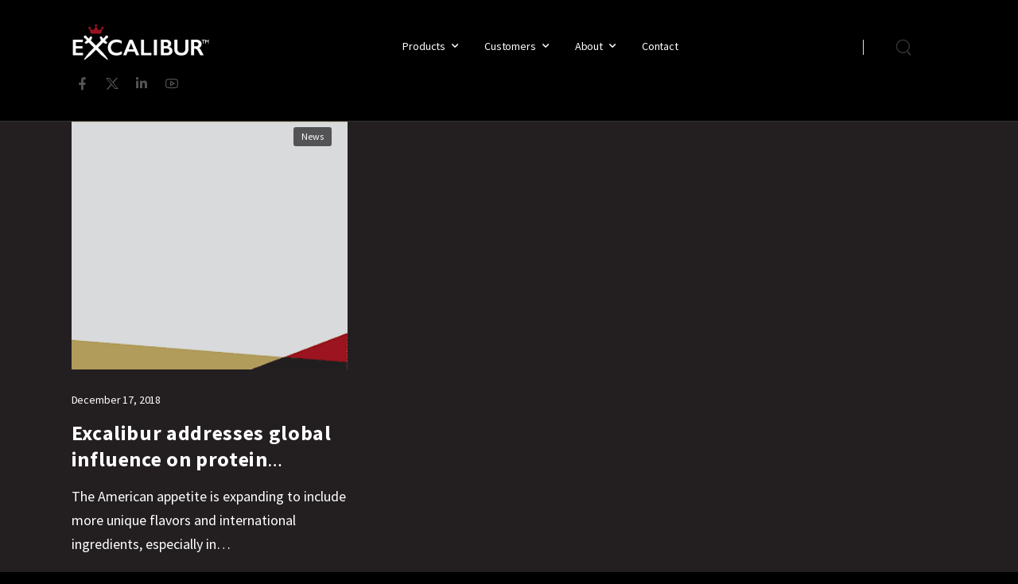

--- FILE ---
content_type: text/html; charset=UTF-8
request_url: https://www.excaliburseasoning.com/2018/12/17/
body_size: 17635
content:

<!DOCTYPE html>
	<html lang="en-US" prefix="og: http://ogp.me/ns# fb: http://ogp.me/ns/fb#" class="">
	<head>
		<meta charset="UTF-8" />
		<meta name="viewport" content="width=device-width, initial-scale=1.0, minimum-scale=1.0" />

		
		<link rel="profile" href="http://gmpg.org/xfn/11" />
		<link rel="pingback" href="https://www.excaliburseasoning.com/xmlrpc.php" />

		<link rel="shortcut icon" href="https://www.excaliburseasoning.com/wp-content/uploads/2023/02/cropped-favicon-512-x-512.png" type="image/x-icon" />
		<link rel="preload" href="https://www.excaliburseasoning.com/wp-content/themes/u-design/assets/vendor/wpalpha-icons/fonts/alpha.woff2" as="font" type="font/woff2" crossorigin><link rel="preload" href="https://www.excaliburseasoning.com/wp-content/themes/u-design/assets/vendor/icons/fonts/udesign.woff2" as="font" type="font/woff2" crossorigin><link rel="preload" href="https://www.excaliburseasoning.com/wp-content/themes/u-design/assets/vendor/fontawesome-free/webfonts/fa-solid-900.woff2" as="font" type="font/woff2" crossorigin>
		<script
				type="text/javascript"
				src="https://app.termly.io/resource-blocker/ded73774-640a-4208-aba8-c5ae2735d49a?autoBlock=on">
			</script><style id="alpha-critical-css">body{opacity: 0}</style>
<meta name='robots' content='noindex, follow' />

	<!-- This site is optimized with the Yoast SEO plugin v26.8 - https://yoast.com/product/yoast-seo-wordpress/ -->
	<title>December 17, 2018 - Excalibur Seasoning</title>
	<meta property="og:locale" content="en_US" />
	<meta property="og:type" content="website" />
	<meta property="og:title" content="December 17, 2018 - Excalibur Seasoning" />
	<meta property="og:url" content="https://www.excaliburseasoning.com/2018/12/17/" />
	<meta property="og:site_name" content="Excalibur Seasoning" />
	<meta name="twitter:card" content="summary_large_image" />
	<script type="application/ld+json" class="yoast-schema-graph">{"@context":"https://schema.org","@graph":[{"@type":"CollectionPage","@id":"https://www.excaliburseasoning.com/2018/12/17/","url":"https://www.excaliburseasoning.com/2018/12/17/","name":"December 17, 2018 - Excalibur Seasoning","isPartOf":{"@id":"https://www.excaliburseasoning.com/#website"},"primaryImageOfPage":{"@id":"https://www.excaliburseasoning.com/2018/12/17/#primaryimage"},"image":{"@id":"https://www.excaliburseasoning.com/2018/12/17/#primaryimage"},"thumbnailUrl":"https://www.excaliburseasoning.com/wp-content/uploads/2017/04/News-background-v4.png","breadcrumb":{"@id":"https://www.excaliburseasoning.com/2018/12/17/#breadcrumb"},"inLanguage":"en-US"},{"@type":"ImageObject","inLanguage":"en-US","@id":"https://www.excaliburseasoning.com/2018/12/17/#primaryimage","url":"https://www.excaliburseasoning.com/wp-content/uploads/2017/04/News-background-v4.png","contentUrl":"https://www.excaliburseasoning.com/wp-content/uploads/2017/04/News-background-v4.png","width":299,"height":300},{"@type":"BreadcrumbList","@id":"https://www.excaliburseasoning.com/2018/12/17/#breadcrumb","itemListElement":[{"@type":"ListItem","position":1,"name":"Home","item":"https://www.excaliburseasoning.com/"},{"@type":"ListItem","position":2,"name":"Archives for December 17, 2018"}]},{"@type":"WebSite","@id":"https://www.excaliburseasoning.com/#website","url":"https://www.excaliburseasoning.com/","name":"Excalibur Seasoning","description":"Legendary Quality. Royal Flavor.","publisher":{"@id":"https://www.excaliburseasoning.com/#organization"},"potentialAction":[{"@type":"SearchAction","target":{"@type":"EntryPoint","urlTemplate":"https://www.excaliburseasoning.com/?s={search_term_string}"},"query-input":{"@type":"PropertyValueSpecification","valueRequired":true,"valueName":"search_term_string"}}],"inLanguage":"en-US"},{"@type":"Organization","@id":"https://www.excaliburseasoning.com/#organization","name":"Excalibur Seasoning","url":"https://www.excaliburseasoning.com/","logo":{"@type":"ImageObject","inLanguage":"en-US","@id":"https://www.excaliburseasoning.com/#/schema/logo/image/","url":"https://www.excaliburseasoning.com/wp-content/uploads/2022/06/Excalibur_Logo_white-red.png","contentUrl":"https://www.excaliburseasoning.com/wp-content/uploads/2022/06/Excalibur_Logo_white-red.png","width":587,"height":160,"caption":"Excalibur Seasoning"},"image":{"@id":"https://www.excaliburseasoning.com/#/schema/logo/image/"}}]}</script>
	<!-- / Yoast SEO plugin. -->


<link rel="alternate" type="application/rss+xml" title="Excalibur Seasoning &raquo; Feed" href="https://www.excaliburseasoning.com/feed/" />
<link rel="alternate" type="application/rss+xml" title="Excalibur Seasoning &raquo; Comments Feed" href="https://www.excaliburseasoning.com/comments/feed/" />
		<style>
			.lazyload,
			.lazyloading {
				max-width: 100%;
			}
		</style>
				<!-- This site uses the Google Analytics by MonsterInsights plugin v9.11.1 - Using Analytics tracking - https://www.monsterinsights.com/ -->
							<script src="//www.googletagmanager.com/gtag/js?id=G-0L3QCVQZFB"  data-cfasync="false" data-wpfc-render="false" async></script>
			<script data-cfasync="false" data-wpfc-render="false">
				var mi_version = '9.11.1';
				var mi_track_user = true;
				var mi_no_track_reason = '';
								var MonsterInsightsDefaultLocations = {"page_location":"https:\/\/www.excaliburseasoning.com\/2018\/12\/17\/"};
								MonsterInsightsDefaultLocations.page_location = window.location.href;
								if ( typeof MonsterInsightsPrivacyGuardFilter === 'function' ) {
					var MonsterInsightsLocations = (typeof MonsterInsightsExcludeQuery === 'object') ? MonsterInsightsPrivacyGuardFilter( MonsterInsightsExcludeQuery ) : MonsterInsightsPrivacyGuardFilter( MonsterInsightsDefaultLocations );
				} else {
					var MonsterInsightsLocations = (typeof MonsterInsightsExcludeQuery === 'object') ? MonsterInsightsExcludeQuery : MonsterInsightsDefaultLocations;
				}

								var disableStrs = [
										'ga-disable-G-0L3QCVQZFB',
									];

				/* Function to detect opted out users */
				function __gtagTrackerIsOptedOut() {
					for (var index = 0; index < disableStrs.length; index++) {
						if (document.cookie.indexOf(disableStrs[index] + '=true') > -1) {
							return true;
						}
					}

					return false;
				}

				/* Disable tracking if the opt-out cookie exists. */
				if (__gtagTrackerIsOptedOut()) {
					for (var index = 0; index < disableStrs.length; index++) {
						window[disableStrs[index]] = true;
					}
				}

				/* Opt-out function */
				function __gtagTrackerOptout() {
					for (var index = 0; index < disableStrs.length; index++) {
						document.cookie = disableStrs[index] + '=true; expires=Thu, 31 Dec 2099 23:59:59 UTC; path=/';
						window[disableStrs[index]] = true;
					}
				}

				if ('undefined' === typeof gaOptout) {
					function gaOptout() {
						__gtagTrackerOptout();
					}
				}
								window.dataLayer = window.dataLayer || [];

				window.MonsterInsightsDualTracker = {
					helpers: {},
					trackers: {},
				};
				if (mi_track_user) {
					function __gtagDataLayer() {
						dataLayer.push(arguments);
					}

					function __gtagTracker(type, name, parameters) {
						if (!parameters) {
							parameters = {};
						}

						if (parameters.send_to) {
							__gtagDataLayer.apply(null, arguments);
							return;
						}

						if (type === 'event') {
														parameters.send_to = monsterinsights_frontend.v4_id;
							var hookName = name;
							if (typeof parameters['event_category'] !== 'undefined') {
								hookName = parameters['event_category'] + ':' + name;
							}

							if (typeof MonsterInsightsDualTracker.trackers[hookName] !== 'undefined') {
								MonsterInsightsDualTracker.trackers[hookName](parameters);
							} else {
								__gtagDataLayer('event', name, parameters);
							}
							
						} else {
							__gtagDataLayer.apply(null, arguments);
						}
					}

					__gtagTracker('js', new Date());
					__gtagTracker('set', {
						'developer_id.dZGIzZG': true,
											});
					if ( MonsterInsightsLocations.page_location ) {
						__gtagTracker('set', MonsterInsightsLocations);
					}
										__gtagTracker('config', 'G-0L3QCVQZFB', {"forceSSL":"true","link_attribution":"true"} );
										window.gtag = __gtagTracker;										(function () {
						/* https://developers.google.com/analytics/devguides/collection/analyticsjs/ */
						/* ga and __gaTracker compatibility shim. */
						var noopfn = function () {
							return null;
						};
						var newtracker = function () {
							return new Tracker();
						};
						var Tracker = function () {
							return null;
						};
						var p = Tracker.prototype;
						p.get = noopfn;
						p.set = noopfn;
						p.send = function () {
							var args = Array.prototype.slice.call(arguments);
							args.unshift('send');
							__gaTracker.apply(null, args);
						};
						var __gaTracker = function () {
							var len = arguments.length;
							if (len === 0) {
								return;
							}
							var f = arguments[len - 1];
							if (typeof f !== 'object' || f === null || typeof f.hitCallback !== 'function') {
								if ('send' === arguments[0]) {
									var hitConverted, hitObject = false, action;
									if ('event' === arguments[1]) {
										if ('undefined' !== typeof arguments[3]) {
											hitObject = {
												'eventAction': arguments[3],
												'eventCategory': arguments[2],
												'eventLabel': arguments[4],
												'value': arguments[5] ? arguments[5] : 1,
											}
										}
									}
									if ('pageview' === arguments[1]) {
										if ('undefined' !== typeof arguments[2]) {
											hitObject = {
												'eventAction': 'page_view',
												'page_path': arguments[2],
											}
										}
									}
									if (typeof arguments[2] === 'object') {
										hitObject = arguments[2];
									}
									if (typeof arguments[5] === 'object') {
										Object.assign(hitObject, arguments[5]);
									}
									if ('undefined' !== typeof arguments[1].hitType) {
										hitObject = arguments[1];
										if ('pageview' === hitObject.hitType) {
											hitObject.eventAction = 'page_view';
										}
									}
									if (hitObject) {
										action = 'timing' === arguments[1].hitType ? 'timing_complete' : hitObject.eventAction;
										hitConverted = mapArgs(hitObject);
										__gtagTracker('event', action, hitConverted);
									}
								}
								return;
							}

							function mapArgs(args) {
								var arg, hit = {};
								var gaMap = {
									'eventCategory': 'event_category',
									'eventAction': 'event_action',
									'eventLabel': 'event_label',
									'eventValue': 'event_value',
									'nonInteraction': 'non_interaction',
									'timingCategory': 'event_category',
									'timingVar': 'name',
									'timingValue': 'value',
									'timingLabel': 'event_label',
									'page': 'page_path',
									'location': 'page_location',
									'title': 'page_title',
									'referrer' : 'page_referrer',
								};
								for (arg in args) {
																		if (!(!args.hasOwnProperty(arg) || !gaMap.hasOwnProperty(arg))) {
										hit[gaMap[arg]] = args[arg];
									} else {
										hit[arg] = args[arg];
									}
								}
								return hit;
							}

							try {
								f.hitCallback();
							} catch (ex) {
							}
						};
						__gaTracker.create = newtracker;
						__gaTracker.getByName = newtracker;
						__gaTracker.getAll = function () {
							return [];
						};
						__gaTracker.remove = noopfn;
						__gaTracker.loaded = true;
						window['__gaTracker'] = __gaTracker;
					})();
									} else {
										console.log("");
					(function () {
						function __gtagTracker() {
							return null;
						}

						window['__gtagTracker'] = __gtagTracker;
						window['gtag'] = __gtagTracker;
					})();
									}
			</script>
							<!-- / Google Analytics by MonsterInsights -->
		<style id='wp-img-auto-sizes-contain-inline-css'>
img:is([sizes=auto i],[sizes^="auto," i]){contain-intrinsic-size:3000px 1500px}
/*# sourceURL=wp-img-auto-sizes-contain-inline-css */
</style>
<style id='wp-emoji-styles-inline-css'>

	img.wp-smiley, img.emoji {
		display: inline !important;
		border: none !important;
		box-shadow: none !important;
		height: 1em !important;
		width: 1em !important;
		margin: 0 0.07em !important;
		vertical-align: -0.1em !important;
		background: none !important;
		padding: 0 !important;
	}
/*# sourceURL=wp-emoji-styles-inline-css */
</style>
<link rel='stylesheet' id='wp-block-library-css' href='https://www.excaliburseasoning.com/wp-includes/css/dist/block-library/style.min.css?ver=6.9' media='all' />
<style id='wp-block-library-theme-inline-css'>
.wp-block-audio :where(figcaption){color:#555;font-size:13px;text-align:center}.is-dark-theme .wp-block-audio :where(figcaption){color:#ffffffa6}.wp-block-audio{margin:0 0 1em}.wp-block-code{border:1px solid #ccc;border-radius:4px;font-family:Menlo,Consolas,monaco,monospace;padding:.8em 1em}.wp-block-embed :where(figcaption){color:#555;font-size:13px;text-align:center}.is-dark-theme .wp-block-embed :where(figcaption){color:#ffffffa6}.wp-block-embed{margin:0 0 1em}.blocks-gallery-caption{color:#555;font-size:13px;text-align:center}.is-dark-theme .blocks-gallery-caption{color:#ffffffa6}:root :where(.wp-block-image figcaption){color:#555;font-size:13px;text-align:center}.is-dark-theme :root :where(.wp-block-image figcaption){color:#ffffffa6}.wp-block-image{margin:0 0 1em}.wp-block-pullquote{border-bottom:4px solid;border-top:4px solid;color:currentColor;margin-bottom:1.75em}.wp-block-pullquote :where(cite),.wp-block-pullquote :where(footer),.wp-block-pullquote__citation{color:currentColor;font-size:.8125em;font-style:normal;text-transform:uppercase}.wp-block-quote{border-left:.25em solid;margin:0 0 1.75em;padding-left:1em}.wp-block-quote cite,.wp-block-quote footer{color:currentColor;font-size:.8125em;font-style:normal;position:relative}.wp-block-quote:where(.has-text-align-right){border-left:none;border-right:.25em solid;padding-left:0;padding-right:1em}.wp-block-quote:where(.has-text-align-center){border:none;padding-left:0}.wp-block-quote.is-large,.wp-block-quote.is-style-large,.wp-block-quote:where(.is-style-plain){border:none}.wp-block-search .wp-block-search__label{font-weight:700}.wp-block-search__button{border:1px solid #ccc;padding:.375em .625em}:where(.wp-block-group.has-background){padding:1.25em 2.375em}.wp-block-separator.has-css-opacity{opacity:.4}.wp-block-separator{border:none;border-bottom:2px solid;margin-left:auto;margin-right:auto}.wp-block-separator.has-alpha-channel-opacity{opacity:1}.wp-block-separator:not(.is-style-wide):not(.is-style-dots){width:100px}.wp-block-separator.has-background:not(.is-style-dots){border-bottom:none;height:1px}.wp-block-separator.has-background:not(.is-style-wide):not(.is-style-dots){height:2px}.wp-block-table{margin:0 0 1em}.wp-block-table td,.wp-block-table th{word-break:normal}.wp-block-table :where(figcaption){color:#555;font-size:13px;text-align:center}.is-dark-theme .wp-block-table :where(figcaption){color:#ffffffa6}.wp-block-video :where(figcaption){color:#555;font-size:13px;text-align:center}.is-dark-theme .wp-block-video :where(figcaption){color:#ffffffa6}.wp-block-video{margin:0 0 1em}:root :where(.wp-block-template-part.has-background){margin-bottom:0;margin-top:0;padding:1.25em 2.375em}
/*# sourceURL=/wp-includes/css/dist/block-library/theme.min.css */
</style>
<style id='classic-theme-styles-inline-css'>
/*! This file is auto-generated */
.wp-block-button__link{color:#fff;background-color:#32373c;border-radius:9999px;box-shadow:none;text-decoration:none;padding:calc(.667em + 2px) calc(1.333em + 2px);font-size:1.125em}.wp-block-file__button{background:#32373c;color:#fff;text-decoration:none}
/*# sourceURL=/wp-includes/css/classic-themes.min.css */
</style>
<style id='global-styles-inline-css'>
:root{--wp--preset--aspect-ratio--square: 1;--wp--preset--aspect-ratio--4-3: 4/3;--wp--preset--aspect-ratio--3-4: 3/4;--wp--preset--aspect-ratio--3-2: 3/2;--wp--preset--aspect-ratio--2-3: 2/3;--wp--preset--aspect-ratio--16-9: 16/9;--wp--preset--aspect-ratio--9-16: 9/16;--wp--preset--color--black: #000000;--wp--preset--color--cyan-bluish-gray: #abb8c3;--wp--preset--color--white: #fff;--wp--preset--color--pale-pink: #f78da7;--wp--preset--color--vivid-red: #cf2e2e;--wp--preset--color--luminous-vivid-orange: #ff6900;--wp--preset--color--luminous-vivid-amber: #fcb900;--wp--preset--color--light-green-cyan: #7bdcb5;--wp--preset--color--vivid-green-cyan: #00d084;--wp--preset--color--pale-cyan-blue: #8ed1fc;--wp--preset--color--vivid-cyan-blue: #0693e3;--wp--preset--color--vivid-purple: #9b51e0;--wp--preset--color--primary: #231f20;--wp--preset--color--secondary: #b19c5b;--wp--preset--color--alert: ;--wp--preset--color--dark: #333;--wp--preset--color--font: #666;--wp--preset--color--transparent: transparent;--wp--preset--gradient--vivid-cyan-blue-to-vivid-purple: linear-gradient(135deg,rgb(6,147,227) 0%,rgb(155,81,224) 100%);--wp--preset--gradient--light-green-cyan-to-vivid-green-cyan: linear-gradient(135deg,rgb(122,220,180) 0%,rgb(0,208,130) 100%);--wp--preset--gradient--luminous-vivid-amber-to-luminous-vivid-orange: linear-gradient(135deg,rgb(252,185,0) 0%,rgb(255,105,0) 100%);--wp--preset--gradient--luminous-vivid-orange-to-vivid-red: linear-gradient(135deg,rgb(255,105,0) 0%,rgb(207,46,46) 100%);--wp--preset--gradient--very-light-gray-to-cyan-bluish-gray: linear-gradient(135deg,rgb(238,238,238) 0%,rgb(169,184,195) 100%);--wp--preset--gradient--cool-to-warm-spectrum: linear-gradient(135deg,rgb(74,234,220) 0%,rgb(151,120,209) 20%,rgb(207,42,186) 40%,rgb(238,44,130) 60%,rgb(251,105,98) 80%,rgb(254,248,76) 100%);--wp--preset--gradient--blush-light-purple: linear-gradient(135deg,rgb(255,206,236) 0%,rgb(152,150,240) 100%);--wp--preset--gradient--blush-bordeaux: linear-gradient(135deg,rgb(254,205,165) 0%,rgb(254,45,45) 50%,rgb(107,0,62) 100%);--wp--preset--gradient--luminous-dusk: linear-gradient(135deg,rgb(255,203,112) 0%,rgb(199,81,192) 50%,rgb(65,88,208) 100%);--wp--preset--gradient--pale-ocean: linear-gradient(135deg,rgb(255,245,203) 0%,rgb(182,227,212) 50%,rgb(51,167,181) 100%);--wp--preset--gradient--electric-grass: linear-gradient(135deg,rgb(202,248,128) 0%,rgb(113,206,126) 100%);--wp--preset--gradient--midnight: linear-gradient(135deg,rgb(2,3,129) 0%,rgb(40,116,252) 100%);--wp--preset--font-size--small: 15px;--wp--preset--font-size--medium: 24px;--wp--preset--font-size--large: 30px;--wp--preset--font-size--x-large: 42px;--wp--preset--font-size--normal: 18px;--wp--preset--font-size--huge: 34px;--wp--preset--spacing--20: 0.44rem;--wp--preset--spacing--30: 0.67rem;--wp--preset--spacing--40: 1rem;--wp--preset--spacing--50: 1.5rem;--wp--preset--spacing--60: 2.25rem;--wp--preset--spacing--70: 3.38rem;--wp--preset--spacing--80: 5.06rem;--wp--preset--shadow--natural: 6px 6px 9px rgba(0, 0, 0, 0.2);--wp--preset--shadow--deep: 12px 12px 50px rgba(0, 0, 0, 0.4);--wp--preset--shadow--sharp: 6px 6px 0px rgba(0, 0, 0, 0.2);--wp--preset--shadow--outlined: 6px 6px 0px -3px rgb(255, 255, 255), 6px 6px rgb(0, 0, 0);--wp--preset--shadow--crisp: 6px 6px 0px rgb(0, 0, 0);}:where(.is-layout-flex){gap: 0.5em;}:where(.is-layout-grid){gap: 0.5em;}body .is-layout-flex{display: flex;}.is-layout-flex{flex-wrap: wrap;align-items: center;}.is-layout-flex > :is(*, div){margin: 0;}body .is-layout-grid{display: grid;}.is-layout-grid > :is(*, div){margin: 0;}:where(.wp-block-columns.is-layout-flex){gap: 2em;}:where(.wp-block-columns.is-layout-grid){gap: 2em;}:where(.wp-block-post-template.is-layout-flex){gap: 1.25em;}:where(.wp-block-post-template.is-layout-grid){gap: 1.25em;}.has-black-color{color: var(--wp--preset--color--black) !important;}.has-cyan-bluish-gray-color{color: var(--wp--preset--color--cyan-bluish-gray) !important;}.has-white-color{color: var(--wp--preset--color--white) !important;}.has-pale-pink-color{color: var(--wp--preset--color--pale-pink) !important;}.has-vivid-red-color{color: var(--wp--preset--color--vivid-red) !important;}.has-luminous-vivid-orange-color{color: var(--wp--preset--color--luminous-vivid-orange) !important;}.has-luminous-vivid-amber-color{color: var(--wp--preset--color--luminous-vivid-amber) !important;}.has-light-green-cyan-color{color: var(--wp--preset--color--light-green-cyan) !important;}.has-vivid-green-cyan-color{color: var(--wp--preset--color--vivid-green-cyan) !important;}.has-pale-cyan-blue-color{color: var(--wp--preset--color--pale-cyan-blue) !important;}.has-vivid-cyan-blue-color{color: var(--wp--preset--color--vivid-cyan-blue) !important;}.has-vivid-purple-color{color: var(--wp--preset--color--vivid-purple) !important;}.has-black-background-color{background-color: var(--wp--preset--color--black) !important;}.has-cyan-bluish-gray-background-color{background-color: var(--wp--preset--color--cyan-bluish-gray) !important;}.has-white-background-color{background-color: var(--wp--preset--color--white) !important;}.has-pale-pink-background-color{background-color: var(--wp--preset--color--pale-pink) !important;}.has-vivid-red-background-color{background-color: var(--wp--preset--color--vivid-red) !important;}.has-luminous-vivid-orange-background-color{background-color: var(--wp--preset--color--luminous-vivid-orange) !important;}.has-luminous-vivid-amber-background-color{background-color: var(--wp--preset--color--luminous-vivid-amber) !important;}.has-light-green-cyan-background-color{background-color: var(--wp--preset--color--light-green-cyan) !important;}.has-vivid-green-cyan-background-color{background-color: var(--wp--preset--color--vivid-green-cyan) !important;}.has-pale-cyan-blue-background-color{background-color: var(--wp--preset--color--pale-cyan-blue) !important;}.has-vivid-cyan-blue-background-color{background-color: var(--wp--preset--color--vivid-cyan-blue) !important;}.has-vivid-purple-background-color{background-color: var(--wp--preset--color--vivid-purple) !important;}.has-black-border-color{border-color: var(--wp--preset--color--black) !important;}.has-cyan-bluish-gray-border-color{border-color: var(--wp--preset--color--cyan-bluish-gray) !important;}.has-white-border-color{border-color: var(--wp--preset--color--white) !important;}.has-pale-pink-border-color{border-color: var(--wp--preset--color--pale-pink) !important;}.has-vivid-red-border-color{border-color: var(--wp--preset--color--vivid-red) !important;}.has-luminous-vivid-orange-border-color{border-color: var(--wp--preset--color--luminous-vivid-orange) !important;}.has-luminous-vivid-amber-border-color{border-color: var(--wp--preset--color--luminous-vivid-amber) !important;}.has-light-green-cyan-border-color{border-color: var(--wp--preset--color--light-green-cyan) !important;}.has-vivid-green-cyan-border-color{border-color: var(--wp--preset--color--vivid-green-cyan) !important;}.has-pale-cyan-blue-border-color{border-color: var(--wp--preset--color--pale-cyan-blue) !important;}.has-vivid-cyan-blue-border-color{border-color: var(--wp--preset--color--vivid-cyan-blue) !important;}.has-vivid-purple-border-color{border-color: var(--wp--preset--color--vivid-purple) !important;}.has-vivid-cyan-blue-to-vivid-purple-gradient-background{background: var(--wp--preset--gradient--vivid-cyan-blue-to-vivid-purple) !important;}.has-light-green-cyan-to-vivid-green-cyan-gradient-background{background: var(--wp--preset--gradient--light-green-cyan-to-vivid-green-cyan) !important;}.has-luminous-vivid-amber-to-luminous-vivid-orange-gradient-background{background: var(--wp--preset--gradient--luminous-vivid-amber-to-luminous-vivid-orange) !important;}.has-luminous-vivid-orange-to-vivid-red-gradient-background{background: var(--wp--preset--gradient--luminous-vivid-orange-to-vivid-red) !important;}.has-very-light-gray-to-cyan-bluish-gray-gradient-background{background: var(--wp--preset--gradient--very-light-gray-to-cyan-bluish-gray) !important;}.has-cool-to-warm-spectrum-gradient-background{background: var(--wp--preset--gradient--cool-to-warm-spectrum) !important;}.has-blush-light-purple-gradient-background{background: var(--wp--preset--gradient--blush-light-purple) !important;}.has-blush-bordeaux-gradient-background{background: var(--wp--preset--gradient--blush-bordeaux) !important;}.has-luminous-dusk-gradient-background{background: var(--wp--preset--gradient--luminous-dusk) !important;}.has-pale-ocean-gradient-background{background: var(--wp--preset--gradient--pale-ocean) !important;}.has-electric-grass-gradient-background{background: var(--wp--preset--gradient--electric-grass) !important;}.has-midnight-gradient-background{background: var(--wp--preset--gradient--midnight) !important;}.has-small-font-size{font-size: var(--wp--preset--font-size--small) !important;}.has-medium-font-size{font-size: var(--wp--preset--font-size--medium) !important;}.has-large-font-size{font-size: var(--wp--preset--font-size--large) !important;}.has-x-large-font-size{font-size: var(--wp--preset--font-size--x-large) !important;}
:where(.wp-block-post-template.is-layout-flex){gap: 1.25em;}:where(.wp-block-post-template.is-layout-grid){gap: 1.25em;}
:where(.wp-block-term-template.is-layout-flex){gap: 1.25em;}:where(.wp-block-term-template.is-layout-grid){gap: 1.25em;}
:where(.wp-block-columns.is-layout-flex){gap: 2em;}:where(.wp-block-columns.is-layout-grid){gap: 2em;}
:root :where(.wp-block-pullquote){font-size: 1.5em;line-height: 1.6;}
/*# sourceURL=global-styles-inline-css */
</style>
<link rel='stylesheet' id='elementor-frontend-css' href='https://www.excaliburseasoning.com/wp-content/uploads/elementor/css/custom-frontend.min.css?ver=1769438074' media='all' />
<link rel='stylesheet' id='elementor-post-1699-css' href='https://www.excaliburseasoning.com/wp-content/uploads/elementor/css/post-1699.css?ver=6.9' media='all' />
<link rel='stylesheet' id='alpha-elementor-style-css' href='https://www.excaliburseasoning.com/wp-content/plugins/u-design-core/framework/plugins/elementor/assets/elementor.min.css?ver=6.9' media='all' />
<link rel='stylesheet' id='alpha-magnific-popup-css' href='https://www.excaliburseasoning.com/wp-content/themes/u-design/assets/vendor/jquery.magnific-popup/magnific-popup.min.css?ver=1.0' media='all' />
<link rel='stylesheet' id='alpha-cf7-css' href='https://www.excaliburseasoning.com/wp-content/themes/u-design/framework/plugins/contact-form/contact-form.min.css?ver=4.15.0' media='all' />
<link rel='stylesheet' id='alpha-elementor-extend-style-css' href='https://www.excaliburseasoning.com/wp-content/plugins/u-design-core/inc/plugins/elementor/assets/elementor-extend.min.css?ver=6.9' media='all' />
<link rel='stylesheet' id='styles-child-css' href='https://www.excaliburseasoning.com/wp-content/themes/udesign-child/style.css?ver=6.9' media='all' />
<script src="https://www.excaliburseasoning.com/wp-content/plugins/google-analytics-for-wordpress/assets/js/frontend-gtag.min.js?ver=9.11.1" id="monsterinsights-frontend-script-js" async data-wp-strategy="async"></script>
<script data-cfasync="false" data-wpfc-render="false" id='monsterinsights-frontend-script-js-extra'>var monsterinsights_frontend = {"js_events_tracking":"true","download_extensions":"doc,pdf,ppt,zip,xls,docx,pptx,xlsx","inbound_paths":"[{\"path\":\"\\\/go\\\/\",\"label\":\"affiliate\"},{\"path\":\"\\\/recommend\\\/\",\"label\":\"affiliate\"}]","home_url":"https:\/\/www.excaliburseasoning.com","hash_tracking":"false","v4_id":"G-0L3QCVQZFB"};</script>
<script src="https://www.excaliburseasoning.com/wp-includes/js/jquery/jquery.min.js?ver=3.7.1" id="jquery-core-js"></script>
<link rel="https://api.w.org/" href="https://www.excaliburseasoning.com/wp-json/" /><link rel="EditURI" type="application/rsd+xml" title="RSD" href="https://www.excaliburseasoning.com/xmlrpc.php?rsd" />
		<script>
			document.documentElement.className = document.documentElement.className.replace('no-js', 'js');
		</script>
				<style>
			.no-js img.lazyload {
				display: none;
			}

			figure.wp-block-image img.lazyloading {
				min-width: 150px;
			}

			.lazyload,
			.lazyloading {
				--smush-placeholder-width: 100px;
				--smush-placeholder-aspect-ratio: 1/1;
				width: var(--smush-image-width, var(--smush-placeholder-width)) !important;
				aspect-ratio: var(--smush-image-aspect-ratio, var(--smush-placeholder-aspect-ratio)) !important;
			}

						.lazyload, .lazyloading {
				opacity: 0;
			}

			.lazyloaded {
				opacity: 1;
				transition: opacity 400ms;
				transition-delay: 0ms;
			}

					</style>
		<meta name="generator" content="Elementor 3.34.2; features: additional_custom_breakpoints; settings: css_print_method-external, google_font-enabled, font_display-swap">
			<style>
				.e-con.e-parent:nth-of-type(n+4):not(.e-lazyloaded):not(.e-no-lazyload),
				.e-con.e-parent:nth-of-type(n+4):not(.e-lazyloaded):not(.e-no-lazyload) * {
					background-image: none !important;
				}
				@media screen and (max-height: 1024px) {
					.e-con.e-parent:nth-of-type(n+3):not(.e-lazyloaded):not(.e-no-lazyload),
					.e-con.e-parent:nth-of-type(n+3):not(.e-lazyloaded):not(.e-no-lazyload) * {
						background-image: none !important;
					}
				}
				@media screen and (max-height: 640px) {
					.e-con.e-parent:nth-of-type(n+2):not(.e-lazyloaded):not(.e-no-lazyload),
					.e-con.e-parent:nth-of-type(n+2):not(.e-lazyloaded):not(.e-no-lazyload) * {
						background-image: none !important;
					}
				}
			</style>
			<link rel="icon" href="https://www.excaliburseasoning.com/wp-content/uploads/2023/02/cropped-favicon-512-x-512-32x32.png" sizes="32x32" />
<link rel="icon" href="https://www.excaliburseasoning.com/wp-content/uploads/2023/02/cropped-favicon-512-x-512-192x192.png" sizes="192x192" />
<link rel="apple-touch-icon" href="https://www.excaliburseasoning.com/wp-content/uploads/2023/02/cropped-favicon-512-x-512-180x180.png" />
<meta name="msapplication-TileImage" content="https://www.excaliburseasoning.com/wp-content/uploads/2023/02/cropped-favicon-512-x-512-270x270.png" />
<style id="kirki-inline-styles"></style>	</head>
	<body class="archive date wp-embed-responsive wp-theme-u-design wp-child-theme-udesign-child alpha-archive-post-layout fixed-footer alpha-rounded-skin elementor-default elementor-kit-1699">
		
		
		
		<div class="page-wrapper">

			<header class="header custom-header header-10" id="header"><div class="alpha-block" data-block-id="10">		<div data-elementor-type="wp-post" data-elementor-id="10" class="elementor elementor-10">
						<div class=" sticky-content fix-top elementor-section elementor-top-section elementor-element elementor-element-a6a6982 sticky-content-yes elementor-section-boxed elementor-section-height-default elementor-section-height-default smart-sticky-default" data-sticky-options="{&#039;scrollMode&#039;: false}" data-id="a6a6982" data-element_type="section" data-settings="{&quot;background_background&quot;:&quot;classic&quot;}">
								<div class="elementor-container elementor-column-gap-default">
				
								<div class=" elementor-column elementor-col-100 elementor-top-column elementor-element elementor-element-28cd731 " data-id="28cd731" data-element_type="column" data-settings="{&quot;background_background&quot;:&quot;classic&quot;}">

				
				<div class="elementor-widget-wrap elementor-element-populated">
										
						<div class="elementor-element elementor-element-601cf7e elementor-widget elementor-widget-image" data-id="601cf7e" data-element_type="widget" data-widget_type="image.default">
				<div class="elementor-widget-container">
																<a href="/">
							<img width="300" height="82" data-src="https://www.excaliburseasoning.com/wp-content/uploads/2022/06/Excalibur_Logo_white-red-300x82.png" class="attachment-medium size-medium wp-image-1701 lazyload" alt="" src="[data-uri]" style="--smush-placeholder-width: 300px; --smush-placeholder-aspect-ratio: 300/82;" />								</a>
															</div>
				</div>
				<div class="elementor-element elementor-element-a53a053 elementor-hidden-desktop ml-auto ml-sm-0 order-sm-first mr-sm-4 mr-md-0 elementor-widget elementor-widget-udesign_header_mmenu_toggle" data-id="a53a053" data-element_type="widget" data-widget_type="udesign_header_mmenu_toggle.default">
				<div class="elementor-widget-container">
					<a href="#" class="mobile-menu-toggle d-lg-none direction-start" aria-label="Mobile Menu" data-skin="dark">
	<i class="mmenu-show-icon   a-icon-hamburger"></i>
	</a>
				</div>
				</div>
				<div class="elementor-element elementor-element-7e27b9c ml-auto mr-auto elementor-hidden-tablet elementor-hidden-mobile elementor-widget-tablet_extra__width-initial elementor-widget elementor-widget-udesign_widget_menu" data-id="7e27b9c" data-element_type="widget" data-widget_type="udesign_widget_menu.default">
				<div class="elementor-widget-container">
					<nav class=" main-menu"><ul id="menu-main-menu" class="menu  horizontal-menu menu-active-underline"><li id="menu-item-1892" class="menu-item menu-item-type-post_type menu-item-object-page menu-item-has-children menu-item-1892"><a href="https://www.excaliburseasoning.com/products/">Products</a>
<ul>
	<li id="menu-item-1893" class="menu-item menu-item-type-post_type menu-item-object-page menu-item-1893"><a href="https://www.excaliburseasoning.com/products/seasonings/">Seasonings</a></li>
	<li id="menu-item-1910" class="menu-item menu-item-type-post_type menu-item-object-page menu-item-1910"><a href="https://www.excaliburseasoning.com/products/marinades/">Marinades</a></li>
	<li id="menu-item-1911" class="menu-item menu-item-type-post_type menu-item-object-page menu-item-1911"><a href="https://www.excaliburseasoning.com/products/rubs/">Rubs</a></li>
	<li id="menu-item-1909" class="menu-item menu-item-type-post_type menu-item-object-page menu-item-1909"><a href="https://www.excaliburseasoning.com/products/custom-blends/">Custom Blends</a></li>

</ul>
</li>
<li id="menu-item-1968" class="menu-item menu-item-type-post_type menu-item-object-page menu-item-has-children menu-item-1968"><a href="https://www.excaliburseasoning.com/customers/">Customers</a>
<ul>
	<li id="menu-item-1971" class="menu-item menu-item-type-post_type menu-item-object-page menu-item-1971"><a href="https://www.excaliburseasoning.com/customers/food-processors/">Food Processors</a></li>
	<li id="menu-item-1970" class="menu-item menu-item-type-post_type menu-item-object-page menu-item-1970"><a href="https://www.excaliburseasoning.com/customers/grocery-retail/">Grocery &amp; Retail</a></li>
	<li id="menu-item-1969" class="menu-item menu-item-type-post_type menu-item-object-page menu-item-1969"><a href="https://www.excaliburseasoning.com/customers/home-chefs/">Home Chefs</a></li>

</ul>
</li>
<li id="menu-item-1916" class="menu-item menu-item-type-post_type menu-item-object-page menu-item-has-children menu-item-1916"><a href="https://www.excaliburseasoning.com/about/">About</a>
<ul>
	<li id="menu-item-1894" class="menu-item menu-item-type-post_type menu-item-object-page current_page_parent menu-item-1894"><a href="https://www.excaliburseasoning.com/news/">News</a></li>
	<li id="menu-item-1926" class="menu-item menu-item-type-post_type menu-item-object-page menu-item-1926"><a href="https://www.excaliburseasoning.com/about/careers/">Careers</a></li>

</ul>
</li>
<li id="menu-item-1922" class="menu-item menu-item-type-post_type menu-item-object-page menu-item-1922"><a href="https://www.excaliburseasoning.com/contact/">Contact</a></li>
</ul></nav>				</div>
				</div>
				<div class="elementor-element elementor-element-bf676a6 elementor-hidden-tablet elementor-hidden-mobile elementor-widget elementor-widget-udesign_header_v_divider" data-id="bf676a6" data-element_type="widget" data-widget_type="udesign_header_v_divider.default">
				<div class="elementor-widget-container">
					<span class="divider"></span>
				</div>
				</div>
				<div class="elementor-element elementor-element-e761495 elementor-hidden-tablet elementor-hidden-mobile elementor-widget elementor-widget-udesign_widget_search" data-id="e761495" data-element_type="widget" data-widget_type="udesign_widget_search.default">
				<div class="elementor-widget-container">
					
	<div class="search-wrapper  hs-toggle hs-dropdown hs-right light-style">
				<a href="#" class="search-toggle" aria-label="Search">
			<i class="  u-icon-search"></i>
					</a>
		
				<form action="https://www.excaliburseasoning.com/" method="get" class="input-wrapper">
			<input type="hidden" name="post_type" value="udesign_portfolio"/>

			<input type="search" aria-label="Search" class="form-control" name="s" placeholder="Search in..." required="" autocomplete="off">

			
							<div class="live-search-list"></div>
			
			<button class="btn btn-search" aria-label="Search Button" type="submit">
				<i class="  u-icon-search"></i>
			</button>

		
		</form>
			</div>

						</div>
				</div>
				<div class="elementor-element elementor-element-7aae444 elementor-hidden-mobile elementor-hidden-tablet elementor-widget elementor-widget-udesign_widget_share" data-id="7aae444" data-element_type="widget" data-widget_type="udesign_widget_share.default">
				<div class="elementor-widget-container">
					
<div class="social-icons">
	<a href="https://www.facebook.com/ExcaliburSeasoning" class="social-icon boxed use-hover  social-facebook" target="_blank" title="facebook" rel="noopener noreferrer" aria-label="Social Icon"><i class="a-icon-facebook"></i></a><a href="https://twitter.com/ExcalSeasoning" class="social-icon boxed use-hover  social-twitter" target="_blank" title="x" rel="noopener noreferrer" aria-label="Social Icon"><i class="a-icon-twitter"></i></a><a href="https://www.linkedin.com/company/excalibur-seasoning/" class="social-icon boxed use-hover  social-linkedin" target="_blank" title="linkedin" rel="noopener noreferrer" aria-label="Social Icon"><i class="a-icon-linkedin-in"></i></a><a href="https://www.youtube.com/channel/UC28IUbypzh1YFZlqjsTlzZg/videos" class="social-icon boxed use-hover  social-youtube" target="_blank" title="youtube" rel="noopener noreferrer" aria-label="Social Icon"><i class="a-icon-youtube"></i></a></div>

				</div>
				</div>
						</div>
				</div>
								</div>
			</div>
					</div>
		</div></header>
			
			<main id="main" class="main">
	<div class="page-content">
		<div class="container"><div class="main-content-wrap"><div class="main-content">	<div class="post-archive">
		<div class="posts row cols-lg-3 cols-md-3 cols-sm-2 cols-1" data-post-type="classic">
<div class="post-wrap " data-post-image="alpha-post-small">

	
	<article class="post-6398 post type-post status-publish format-standard has-post-thumbnail hentry category-news tag-flavor tag-gochujang tag-harissa tag-international tag-piri-piri tag-seasoning tag-szechwan tag-trends post overlay-zoom  post-classic">
					<figure class="post-media">
				<a href="https://www.excaliburseasoning.com/excalibur-addresses-global-influence-on-protein-industry-for-independent-processor/" aria-label="Post Media">
					<img fetchpriority="high" width="299" height="280" src="https://www.excaliburseasoning.com/wp-content/uploads/2017/04/News-background-v4-299x280.png" class="attachment-alpha-post-small size-alpha-post-small wp-post-image" alt="" decoding="async" />				</a>
			</figure>
			<div class="post-details">
	<a class="post-date" href="https://www.excaliburseasoning.com/2018/12/17/">
	December 17, 2018</a>
<div class="post-cats"><a href="https://www.excaliburseasoning.com/category/news/" rel="category tag">News</a></div><h3 class="post-title">
	<a href="https://www.excaliburseasoning.com/excalibur-addresses-global-influence-on-protein-industry-for-independent-processor/">
		Excalibur addresses global influence on protein industry for Independent Processor	</a>
</h3>
<div class="post-content">
	<p>The American appetite is expanding to include more unique flavors and international ingredients, especially in&hellip;</p>
</div>
<div class="post-meta">
	<div class="post-author">
		by <a href="https://www.excaliburseasoning.com/author/shefzilla/" title="Posts by Mike Shefky" rel="author">Mike Shefky</a>	</div>
	<a href="#" class="vote-link like" data-count="0" data-id="6398">0</a>
	</div>
</div>
	</article>

	
</div>

</div>	</div>
	</div></div></div>	</div>
				</main>

			
							<footer class="footer custom-footer footer-341" id="footer">
						<div class="alpha-block" data-block-id="341">		<div data-elementor-type="wp-post" data-elementor-id="341" class="elementor elementor-341">
						<section class=" elementor-section elementor-top-section elementor-element elementor-element-ecea044 elementor-section-boxed elementor-section-height-default elementor-section-height-default smart-sticky-default" data-id="ecea044" data-element_type="section">
								<div class="elementor-container elementor-column-gap-default">
				
								<div class=" elementor-column elementor-col-100 elementor-top-column elementor-element elementor-element-9e8f1ef " data-id="9e8f1ef" data-element_type="column">

				
				<div class="elementor-widget-wrap elementor-element-populated">
										
						<div class="elementor-element elementor-element-b1c505e elementor-widget-divider--view-line elementor-widget elementor-widget-divider" data-id="b1c505e" data-element_type="widget" data-widget_type="divider.default">
				<div class="elementor-widget-container">
							<div class="elementor-divider">
			<span class="elementor-divider-separator">
						</span>
		</div>
						</div>
				</div>
				<div class="elementor-element elementor-element-45a662a elementor-widget-divider--view-line elementor-widget elementor-widget-divider" data-id="45a662a" data-element_type="widget" data-widget_type="divider.default">
				<div class="elementor-widget-container">
							<div class="elementor-divider">
			<span class="elementor-divider-separator">
						</span>
		</div>
						</div>
				</div>
						</div>
				</div>
								</div>
			</section>
					<div class=" elementor-section elementor-top-section elementor-element elementor-element-78f8c28 elementor-section-content-middle elementor-section-boxed elementor-section-height-default elementor-section-height-default smart-sticky-default" data-id="78f8c28" data-element_type="section" data-settings="{&quot;background_background&quot;:&quot;classic&quot;}">
								<div class="elementor-container elementor-column-gap-default">
				
								<div class=" elementor-column elementor-col-20 elementor-top-column elementor-element elementor-element-8a04251 " data-id="8a04251" data-element_type="column">

				
				<div class="elementor-widget-wrap elementor-element-populated">
										
						<div class="elementor-element elementor-element-63f3737 elementor-widget elementor-widget-heading" data-id="63f3737" data-element_type="widget" data-widget_type="heading.default">
				<div class="elementor-widget-container">
					<h3 class="elementor-heading-title elementor-size-default">SOCIAL</h3>				</div>
				</div>
				<div class="elementor-element elementor-element-7724dc8 elementor-widget elementor-widget-udesign_widget_share" data-id="7724dc8" data-element_type="widget" data-widget_type="udesign_widget_share.default">
				<div class="elementor-widget-container">
					
<div class="social-icons social-icons-vertical">
	<a href="https://www.facebook.com/ExcaliburSeasoning" class="social-icon boxed use-hover me-auto social-facebook" target="_blank" title="facebook" rel="noopener noreferrer" aria-label="Social Icon"><i class="a-icon-facebook"></i></a><a href="https://twitter.com/ExcalSeasoning" class="social-icon boxed use-hover me-auto social-twitter" target="_blank" title="x" rel="noopener noreferrer" aria-label="Social Icon"><i class="a-icon-twitter"></i></a><a href="https://www.linkedin.com/company/excalibur-seasoning" class="social-icon boxed use-hover me-auto social-linkedin" target="_blank" title="linkedin" rel="noopener noreferrer" aria-label="Social Icon"><i class="a-icon-linkedin-in"></i></a><a href="https://www.youtube.com/channel/UC28IUbypzh1YFZlqjsTlzZg/videos" class="social-icon boxed use-hover me-auto social-youtube" target="_blank" title="youtube" rel="noopener noreferrer" aria-label="Social Icon"><i class="a-icon-youtube"></i></a></div>

				</div>
				</div>
						</div>
				</div>
									<div class=" elementor-column elementor-col-20 elementor-top-column elementor-element elementor-element-f5b6898 " data-id="f5b6898" data-element_type="column">

				
				<div class="elementor-widget-wrap elementor-element-populated">
										
						<div class="elementor-element elementor-element-1e9605c elementor-widget elementor-widget-heading" data-id="1e9605c" data-element_type="widget" data-widget_type="heading.default">
				<div class="elementor-widget-container">
					<h3 class="elementor-heading-title elementor-size-default">PRODUCTS</h3>				</div>
				</div>
				<div class="elementor-element elementor-element-ed60800 elementor-widget elementor-widget-udesign_widget_menu" data-id="ed60800" data-element_type="widget" data-widget_type="udesign_widget_menu.default">
				<div class="elementor-widget-container">
					<nav class=" products-footer-menu"><ul id="menu-products-footer-menu" class="menu  vertical-menu"><li id="menu-item-1895" class="menu-item menu-item-type-post_type menu-item-object-page menu-item-1895"><a href="https://www.excaliburseasoning.com/products/seasonings/">Seasonings</a></li>
<li id="menu-item-1913" class="menu-item menu-item-type-post_type menu-item-object-page menu-item-1913"><a href="https://www.excaliburseasoning.com/products/marinades/">Marinades</a></li>
<li id="menu-item-1906" class="menu-item menu-item-type-post_type menu-item-object-page menu-item-1906"><a href="https://www.excaliburseasoning.com/products/rubs/">Rubs</a></li>
<li id="menu-item-1912" class="menu-item menu-item-type-post_type menu-item-object-page menu-item-1912"><a href="https://www.excaliburseasoning.com/products/custom-blends/">Custom Blends</a></li>
</ul></nav>				</div>
				</div>
						</div>
				</div>
									<div class=" elementor-column elementor-col-20 elementor-top-column elementor-element elementor-element-ae39c72 " data-id="ae39c72" data-element_type="column">

				
				<div class="elementor-widget-wrap elementor-element-populated">
										
						<div class="elementor-element elementor-element-a1c1bd6 elementor-widget elementor-widget-heading" data-id="a1c1bd6" data-element_type="widget" data-widget_type="heading.default">
				<div class="elementor-widget-container">
					<h3 class="elementor-heading-title elementor-size-default">COMPANY</h3>				</div>
				</div>
				<div class="elementor-element elementor-element-c71367f elementor-widget elementor-widget-udesign_widget_menu" data-id="c71367f" data-element_type="widget" data-widget_type="udesign_widget_menu.default">
				<div class="elementor-widget-container">
					<nav class=" company-footer-menu"><ul id="menu-company-footer-menu" class="menu  vertical-menu"><li id="menu-item-1914" class="menu-item menu-item-type-post_type menu-item-object-page menu-item-1914"><a href="https://www.excaliburseasoning.com/about/">About</a></li>
<li id="menu-item-1972" class="menu-item menu-item-type-post_type menu-item-object-page menu-item-1972"><a href="https://www.excaliburseasoning.com/about/careers/">Careers</a></li>
<li id="menu-item-1896" class="menu-item menu-item-type-post_type menu-item-object-page current_page_parent menu-item-1896"><a href="https://www.excaliburseasoning.com/news/">News</a></li>
</ul></nav>				</div>
				</div>
						</div>
				</div>
									<div class=" elementor-column elementor-col-20 elementor-top-column elementor-element elementor-element-63e64d1 " data-id="63e64d1" data-element_type="column">

				
				<div class="elementor-widget-wrap elementor-element-populated">
										
						<div class="elementor-element elementor-element-9f0252c elementor-widget elementor-widget-heading" data-id="9f0252c" data-element_type="widget" data-widget_type="heading.default">
				<div class="elementor-widget-container">
					<h3 class="elementor-heading-title elementor-size-default">CUSTOMERS</h3>				</div>
				</div>
				<div class="elementor-element elementor-element-724fa10 elementor-widget elementor-widget-udesign_widget_menu" data-id="724fa10" data-element_type="widget" data-widget_type="udesign_widget_menu.default">
				<div class="elementor-widget-container">
					<nav class=" customers-footer-menu"><ul id="menu-customers-footer-menu" class="menu  vertical-menu"><li id="menu-item-2038" class="menu-item menu-item-type-post_type menu-item-object-page menu-item-2038"><a href="https://www.excaliburseasoning.com/customers/food-processors/">Food Processors</a></li>
<li id="menu-item-2037" class="menu-item menu-item-type-post_type menu-item-object-page menu-item-2037"><a href="https://www.excaliburseasoning.com/customers/grocery-retail/">Grocery &amp; Retail</a></li>
<li id="menu-item-2036" class="menu-item menu-item-type-post_type menu-item-object-page menu-item-2036"><a href="https://www.excaliburseasoning.com/customers/home-chefs/">Home Chefs</a></li>
</ul></nav>				</div>
				</div>
						</div>
				</div>
									<div class=" elementor-column elementor-col-20 elementor-top-column elementor-element elementor-element-c6fcfc8 " data-id="c6fcfc8" data-element_type="column">

				
				<div class="elementor-widget-wrap elementor-element-populated">
										
						<div class="elementor-element elementor-element-83a0076 elementor-widget elementor-widget-heading" data-id="83a0076" data-element_type="widget" data-widget_type="heading.default">
				<div class="elementor-widget-container">
					<h3 class="elementor-heading-title elementor-size-default">CONTACT</h3>				</div>
				</div>
				<div class="elementor-element elementor-element-f8e6de5 cs-call elementor-widget elementor-widget-udesign_widget_heading" data-id="f8e6de5" data-element_type="widget" data-widget_type="udesign_widget_heading.default">
				<div class="elementor-widget-container">
					<div class="title-wrapper  title-left"><p class="title elementor-heading-title">Phone Number:<br>
<span style="color: #777"> <a href="tel://18004442169">1-800-444-2169</a></span></p></div>				</div>
				</div>
				<div class="elementor-element elementor-element-291f93a cs-call elementor-widget elementor-widget-udesign_widget_heading" data-id="291f93a" data-element_type="widget" data-widget_type="udesign_widget_heading.default">
				<div class="elementor-widget-container">
					<div class="title-wrapper  title-left"><p class="title elementor-heading-title">Email:<br>
<span style="color: #777"> <a href="mailto://sales@excaliburseasoning.com">sales@excaliburseasoning.com</a></span></p></div>				</div>
				</div>
				<div class="elementor-element elementor-element-e2f6215 cs-call elementor-widget elementor-widget-udesign_widget_heading" data-id="e2f6215" data-element_type="widget" data-widget_type="udesign_widget_heading.default">
				<div class="elementor-widget-container">
					<div class="title-wrapper  title-left"><p class="title elementor-heading-title"><br>
<span style="color: #777"> <a href="https://goo.gl/maps/HZCWBrPo9sJsVAsN7">1800 Riverway Dr, <br>Pekin, IL 61554</a></span></p></div>				</div>
				</div>
						</div>
				</div>
								</div>
			</div>
					<div class=" elementor-section elementor-top-section elementor-element elementor-element-ae0305b elementor-section-boxed elementor-section-height-default elementor-section-height-default smart-sticky-default" data-id="ae0305b" data-element_type="section" data-settings="{&quot;background_background&quot;:&quot;classic&quot;}">
								<div class="elementor-container elementor-column-gap-no">
				
								<div class=" elementor-column elementor-col-100 elementor-top-column elementor-element elementor-element-2fa09e1 " data-id="2fa09e1" data-element_type="column">

				
				<div class="elementor-widget-wrap elementor-element-populated">
										
						<div class="elementor-element elementor-element-5c1edfc flex-1 elementor-widget__width-auto elementor-widget-mobile__width-inherit elementor-widget elementor-widget-shortcode" data-id="5c1edfc" data-element_type="widget" data-widget_type="shortcode.default">
				<div class="elementor-widget-container">
							<div class="elementor-shortcode"><p class="mb-0 text-center copyright">Excalibur Seasoning 
© 2026. All Rights Reserved</p></div>
						</div>
				</div>
						</div>
				</div>
								</div>
			</div>
					</div>
		</div>					</footer>
					
		</div>

		
					<a id="scroll-top" class="scroll-top" href="#top" title="Top" aria-label="Top" role="button">
				<i class="a-icon-long-arrow-up"></i>
				<svg  version="1.1" xmlns="http://www.w3.org/2000/svg" xmlns:xlink="http://www.w3.org/1999/xlink" x="0px" y="0px"
					viewBox="0 0 70 70" enable-background="new 0 0 70 70" xml:space="preserve">
					<circle id="progress-indicator" fill="transparent" stroke="#000000" stroke-miterlimit="10" cx="35" cy="35" r="34"/>
				</svg>
			</a>
		
					<div class="mobile-menu-wrapper">
				<div class="mobile-menu-overlay"></div>
				<div class="mobile-menu-container" style="height: 100vh;">
					<!-- Need to ajax load mobile menus -->
				</div>
				<a class="mobile-menu-close" href="#" aria-label="Close" role="button"><i class="close-icon"></i></a>
			</div>
		
		
		<script type="speculationrules">
{"prefetch":[{"source":"document","where":{"and":[{"href_matches":"/*"},{"not":{"href_matches":["/wp-*.php","/wp-admin/*","/wp-content/uploads/*","/wp-content/*","/wp-content/plugins/*","/wp-content/themes/udesign-child/*","/wp-content/themes/u-design/*","/*\\?(.+)"]}},{"not":{"selector_matches":"a[rel~=\"nofollow\"]"}},{"not":{"selector_matches":".no-prefetch, .no-prefetch a"}}]},"eagerness":"conservative"}]}
</script>
<!-- HFCM by 99 Robots - Snippet # 1: LinkedIn Insight Tag -->
<script type="text/javascript">
_linkedin_partner_id = "5440890";
window._linkedin_data_partner_ids = window._linkedin_data_partner_ids || [];
window._linkedin_data_partner_ids.push(_linkedin_partner_id);
</script><script type="text/javascript">
(function(l) {
if (!l){window.lintrk = function(a,b){window.lintrk.q.push([a,b])};
window.lintrk.q=[]}
var s = document.getElementsByTagName("script")[0];
var b = document.createElement("script");
b.type = "text/javascript";b.async = true;
b.src = "https://snap.licdn.com/li.lms-analytics/insight.min.js";
s.parentNode.insertBefore(b, s);})(window.lintrk);
</script>
<noscript>
<img height="1" width="1" style="display:none;" alt="" src="https://px.ads.linkedin.com/collect/?pid=5440890&fmt=gif" />
</noscript>
<!-- /end HFCM by 99 Robots -->
		<style>
			@media (max-width: 991px) {
				div.title-lg-center .title {
					margin-left: auto;
					margin-right: auto;
					text-align: center;
				}
				div.title-lg-left .title {
					margin-right: auto;
					margin-left: 0;
					text-align: left;
				}
				div.title-lg-right .title {
					margin-left: auto;
					margin-right: 0;
					text-align: right;
				}
			}
			@media (max-width: 767px) {
				div.title-md-center .title {
					margin-left: auto;
					margin-right: auto;
					text-align: center;
				}
				div.title-md-left .title {
					margin-right: auto;
					text-align: left;
					margin-left: 0;
				}
				div.title-md-right .title {
					margin-left: auto;
					margin-right: 0;
					text-align: right;
				}
			}
		</style>
						<script type="text/javascript" id="webfont-queue">
				WebFontConfig = {
					google: { families: [ 'Source+Sans+Pro:300,400,500,600,700,' ] }
				};
				(function(d) {
					var wf = d.createElement('script'), s = d.scripts[0];
					wf.src = 'https://www.excaliburseasoning.com/wp-content/themes/u-design/framework/assets/js/webfont.js';
					wf.async = true;
					s.parentNode.insertBefore(wf, s);
				})(document);
			</script>
						<script>
				const lazyloadRunObserver = () => {
					const lazyloadBackgrounds = document.querySelectorAll( `.e-con.e-parent:not(.e-lazyloaded)` );
					const lazyloadBackgroundObserver = new IntersectionObserver( ( entries ) => {
						entries.forEach( ( entry ) => {
							if ( entry.isIntersecting ) {
								let lazyloadBackground = entry.target;
								if( lazyloadBackground ) {
									lazyloadBackground.classList.add( 'e-lazyloaded' );
								}
								lazyloadBackgroundObserver.unobserve( entry.target );
							}
						});
					}, { rootMargin: '200px 0px 200px 0px' } );
					lazyloadBackgrounds.forEach( ( lazyloadBackground ) => {
						lazyloadBackgroundObserver.observe( lazyloadBackground );
					} );
				};
				const events = [
					'DOMContentLoaded',
					'elementor/lazyload/observe',
				];
				events.forEach( ( event ) => {
					document.addEventListener( event, lazyloadRunObserver );
				} );
			</script>
			<link rel='stylesheet' id='alpha-share-css' href='https://www.excaliburseasoning.com/wp-content/plugins/u-design-core/inc/widgets/share/share.min.css?ver=4.15.0' media='all' />
<link rel='stylesheet' id='alpha-search-dropdown-css' href='https://www.excaliburseasoning.com/wp-content/plugins/u-design-core/inc/widgets/search/search-type-dropdown.min.css?ver=4.15.0' media='all' />
<link rel='stylesheet' id='widget-divider-css' href='https://www.excaliburseasoning.com/wp-content/plugins/elementor/assets/css/widget-divider.min.css?ver=3.34.2' media='all' />
<link rel='stylesheet' id='alpha-menu-vertical-css' href='https://www.excaliburseasoning.com/wp-content/themes/u-design/assets/css/components/menu-vertical.min.css?ver=4.15.0' media='all' />
<link rel='stylesheet' id='elementor-icons-css' href='https://www.excaliburseasoning.com/wp-content/plugins/elementor/assets/lib/eicons/css/elementor-icons.min.css?ver=5.46.0' media='all' />
<link rel='stylesheet' id='alpha-post-css' href='https://www.excaliburseasoning.com/wp-content/plugins/u-design-core/inc/widgets/posts/post.min.css?ver=4.15.0' media='all' />
<link rel='stylesheet' id='alpha-theme-css' href='https://www.excaliburseasoning.com/wp-content/themes/u-design/assets/css/theme.min.css?ver=4.15.0' media='all' />
<link rel='stylesheet' id='alpha-gutenberg-css' href='https://www.excaliburseasoning.com/wp-content/themes/u-design/assets/css/components/gutenberg.min.css?ver=4.15.0' media='all' />
<link rel='stylesheet' id='alpha-framework-icons-css' href='https://www.excaliburseasoning.com/wp-content/themes/u-design/assets/vendor/wpalpha-icons/css/icons.min.css?ver=4.15.0' media='all' />
<link rel='stylesheet' id='alpha-alert-css' href='https://www.excaliburseasoning.com/wp-content/plugins/u-design-core/inc/widgets/alert/alert.min.css?ver=4.15.0' media='all' />
<link rel='stylesheet' id='alpha-dynamic-vars-css' href='https://www.excaliburseasoning.com/wp-content/uploads/udesign_styles/dynamic_vars.min.css?ver=4.15.0' media='all' />
<link rel='stylesheet' id='alpha-theme-blog-css' href='https://www.excaliburseasoning.com/wp-content/themes/u-design/assets/css/pages/blog.min.css?ver=4.15.0' media='all' />
<link rel='stylesheet' id='elementor-post-10-css' href='https://www.excaliburseasoning.com/wp-content/uploads/elementor/css/post-10.css?ver=1769438075' media='all' />
<style id='elementor-post-10-inline-css'>
.custom-header{position:absolute;top:0;left:0;right:0;z-index:1059}.sticky-content-wrapper .custom-logo a{transition:transform .3s;transform:scale(1)}.cs-header .elementor-column>.elementor-widget-wrap{justify-content:space-between}@media (min-width:992px){.sticky-content-wrapper .fixed .custom-logo a{margin-top:-1.7rem;transform:scale(0.73)}.cs-header .custom-logo{transform:translateX(-50%)}.cs-header:not(.fixed):after,.cs-header:not(.fixed):before{content:'';position:absolute;right:0;bottom:0;height:1px;background-color:rgba(255,255,255,0.1);width:calc(50% - 145px)}.cs-header:not(.fixed):before{left:0}}.custom-header{position:absolute;top:0;left:0;right:0;z-index:1059}.main-logo,.custom-logo{transition:opacity .3s,transform .3s}.sticky-content:not(.fixed) .main-logo{opacity:0;transform:translateX(30px)}.fixed .custom-logo{opacity:0;transform:translateY(-30px)}@media (max-width:1199px){.custom-header .menu>li{margin-right:1.8rem}.custom-header .social-icon{margin:5px}}@media (max-width:767px){.custom-logo{opacity:0}.custom-header .sticky-content .main-logo{opacity:1;transform:translateX(0)}.custom-header .sticky-content.fix-top{margin-top:0}}@media (max-width:374px){.elementor-widget-udesign_widget_share{display:none}}.custom-header{position:absolute;top:0;left:0;right:0;z-index:1059}.sticky-content-wrapper .cs_36-logo a{transition:transform .3s;transform:scale(1)}.cs_36-header .elementor-column>.elementor-widget-wrap{justify-content:space-between}@media (min-width:992px){.sticky-content-wrapper .fixed .cs_36-logo a{margin-top:-1.7rem;transform:scale(0.73)}.cs_36-header .cs_36-logo{transform:translateX(-50%)}.cs_36-header:not(.fixed):after,.cs_36-header:not(.fixed):before{content:'';position:absolute;right:0;bottom:0;height:1px;background-color:rgba(255,255,255,0.1);width:calc(50% - 145px)}.cs_36-header:not(.fixed):before{left:0}}.custom-header{position:absolute;left:0;right:0;top:0;z-index:11}.header.custom-header .sticky-content.fix-top.fixed{background-color:#191919;border:none;box-shadow:0 0 10px 1px rgba(0,0,0,.3)}@media (max-width:767px){.cs_12-search span{display:none}}
/*# sourceURL=elementor-post-10-inline-css */
</style>
<link rel='stylesheet' id='elementor-post-341-css' href='https://www.excaliburseasoning.com/wp-content/uploads/elementor/css/post-341.css?ver=1769438075' media='all' />
<style id='elementor-post-341-inline-css'>
.footer-bottom{font-size:1.6rem;color:rgba(237,221,199,0.2)}.cs-footer-form>.elementor-widget-container .wpforms-field-container .wpforms-field input[type="email"]{border-color:rgba(237,221,199,0.25)}.cs-footer-form>.elementor-widget-container .wpforms-field-container .wpforms-field input[type="email"]::placeholder{color:rgba(237,221,199,0.5)}.cs-footer-form>.elementor-widget-container{max-width:767px;margin:auto}@media (max-width:991px){.footer-social .social-icons{justify-content:center}}@media (min-width:992px){.cs-footer-form>.elementor-widget-container{max-width:410px;margin-left:auto;margin-right:-3px;position:relative;bottom:9px}}@media (max-width:575px){.cs_30-footer-middle .elementor-container>div.elementor-column{width:100%}}
/*# sourceURL=elementor-post-341-inline-css */
</style>
<link rel='stylesheet' id='alpha-style-css' href='https://www.excaliburseasoning.com/wp-content/themes/u-design/style.css?ver=4.15.0' media='all' />
<style id='alpha-style-inline-css'>
/* Global CSS */
@media(max-width:575px){
.post-single .post-title{display:block !important;}}

.post-links{
		width: fit-content;
    margin: 0 auto;
}


.post-content{
		width: fit-content;
    margin: 0 auto;
}


html {
		--alpha-change-border-color: rgba(42,42,42,0.25);
}
.main {
		padding-top: 14rem;
}
/* Blog */
.post-wrap>article {
		background-color: transparent;
}
.post-classic .post-date {
    margin-bottom: 1.2rem;
    font-size: 1.4rem;
}
.post-classic .post-title {
    margin-bottom: 1.6rem;
}
.post-classic .post-title a {
    font-size: 2.6rem;
    letter-spacing: .025em;
}
.post-classic .post-content {
    margin-bottom: 2rem;
}
.post-classic .post-content p {
    letter-spacing: 0;
    line-height: 3rem;
    font-size: 1.8rem;
}
.post-author-detail,
.comment-respond .form-control {
		background: transparent;
}
.post-meta{
		display: none !important;
}

.post-title a:hover{
		color:white;
}

.post-single>.post-media img{
		width: 40%;
		margin: 0 auto;
}
		

.post-author{
		display:none !important;
}
/*
.post-content{
		display: none;
}
*/
.post-single-wrap .post-content a{
	color: white !important;
}

.post-single-wrap .post-content a:hover{
		color: #B19C5B !important;
}

@media (max-width: 1199px) and (min-width: 992px) {
.cs-banner .banner .banner-content {
    left: 10% !important;
		}}

input[type="email"] {
  color: black;
}

@media (max-width: 1406px) and (min-width: 1195px) {
.grocery-button-video {
		margin-top: 130px;
		margin-bottom: 20px;
	}
}
/*# sourceURL=alpha-style-inline-css */
</style>
<link rel='stylesheet' id='fontawesome-free-css' href='https://www.excaliburseasoning.com/wp-content/themes/u-design/assets/vendor/fontawesome-free/css/all.min.css?ver=5.14.0' media='all' />
<link rel='stylesheet' id='alpha-icons-css' href='https://www.excaliburseasoning.com/wp-content/themes/u-design/assets/vendor/icons/css/icons.min.css?ver=4.15.0' media='all' />
<link rel='stylesheet' id='alpha-search-live-css' href='https://www.excaliburseasoning.com/wp-content/themes/u-design/assets/css/components/search-live.min.css?ver=4.15.0' media='all' />
<link rel='stylesheet' id='elementor-gf-local-sourcesanspro-css' href='https://www.excaliburseasoning.com/wp-content/uploads/elementor/google-fonts/css/sourcesanspro.css?ver=1744903788' media='all' />
<script src="https://www.excaliburseasoning.com/wp-includes/js/dist/hooks.min.js?ver=dd5603f07f9220ed27f1" id="wp-hooks-js"></script>
<script src="https://www.excaliburseasoning.com/wp-includes/js/dist/i18n.min.js?ver=c26c3dc7bed366793375" id="wp-i18n-js"></script>
<script id="wp-i18n-js-after">
wp.i18n.setLocaleData( { 'text direction\u0004ltr': [ 'ltr' ] } );
//# sourceURL=wp-i18n-js-after
</script>
<script src="https://www.excaliburseasoning.com/wp-content/plugins/contact-form-7/includes/swv/js/index.js?ver=6.1.4" id="swv-js"></script>
<script id="contact-form-7-js-before">
var wpcf7 = {
    "api": {
        "root": "https:\/\/www.excaliburseasoning.com\/wp-json\/",
        "namespace": "contact-form-7\/v1"
    },
    "cached": 1
};
//# sourceURL=contact-form-7-js-before
</script>
<script src="https://www.excaliburseasoning.com/wp-content/plugins/contact-form-7/includes/js/index.js?ver=6.1.4" id="contact-form-7-js"></script>
<script async="async" src="https://www.excaliburseasoning.com/wp-content/plugins/u-design-core/framework/addons/live-search/jquery.autocomplete.min.js?ver=6.9" id="jquery-autocomplete-js"></script>
<script src="https://www.google.com/recaptcha/api.js?render=6LdAoegrAAAAACPWgi4nE9cVQn5agdW5gJJcW4dj&amp;ver=3.0" id="google-recaptcha-js"></script>
<script src="https://www.excaliburseasoning.com/wp-includes/js/dist/vendor/wp-polyfill.min.js?ver=3.15.0" id="wp-polyfill-js"></script>
<script id="wpcf7-recaptcha-js-before">
var wpcf7_recaptcha = {
    "sitekey": "6LdAoegrAAAAACPWgi4nE9cVQn5agdW5gJJcW4dj",
    "actions": {
        "homepage": "homepage",
        "contactform": "contactform"
    }
};
//# sourceURL=wpcf7-recaptcha-js-before
</script>
<script src="https://www.excaliburseasoning.com/wp-content/plugins/contact-form-7/modules/recaptcha/index.js?ver=6.1.4" id="wpcf7-recaptcha-js"></script>
<script src="https://www.excaliburseasoning.com/wp-includes/js/imagesloaded.min.js?ver=5.0.0" id="imagesloaded-js"></script>
<script async="async" src="https://www.excaliburseasoning.com/wp-content/themes/u-design/assets/vendor/jquery.magnific-popup/jquery.magnific-popup.min.js?ver=1.1.0" id="alpha-magnific-popup-js"></script>
<script id="alpha-framework-js-extra">
var alpha_vars = {"theme":"udesign","theme_icon_prefix":"a","is_multisite":"","current_blog_id":"1","alpha_gap":"15px","home_url":"https://www.excaliburseasoning.com/","ajax_url":"https://www.excaliburseasoning.com/wp-admin/admin-ajax.php","nonce":"724fadc073","lazyload":"","container":"1410","assets_url":"https://www.excaliburseasoning.com/wp-content/themes/u-design/assets","texts":{"loading":"Loading...","loadmore_error":"Loading failed","popup_error":"The content could not be loaded.","quick_access":"Click to edit this element.","edit":"Edit","search_history_title":"Search History","search_history_clear_all":"Clear","ribbon":"Ribbon"},"resource_split_tasks":"1","resource_after_load":"1","alpha_cache_key":"alpha_cache_33fd6c0d425f14020b587c6c6a4965f1","lazyload_menu":"","countdown":{"labels":["Years","Months","Weeks","Days","Hours","Minutes","Seconds"],"labels_short":["Years","Months","Weeks","Days","Hrs","Mins","Secs"],"label1":["Year","Month","Week","Day","Hour","Minute","Second"],"label1_short":["Year","Month","Week","Day","Hour","Min","Sec"]},"popup_last_time":"0","placeholder_img":"https://www.excaliburseasoning.com/wp-content/themes/u-design/assets/images/placeholders/post-placeholder.jpg","placeholder_alt":"UDesign Placeholder","placeholder_width":"730","placeholder_height":"570","search_result":"There are no results."};
//# sourceURL=alpha-framework-js-extra
</script>
<script src="https://www.excaliburseasoning.com/wp-content/themes/u-design/framework/assets/js/framework.min.js?ver=4.15.0" id="alpha-framework-js"></script>
<script src="https://www.excaliburseasoning.com/wp-content/themes/u-design/framework/assets/js/sticky-content.min.js?ver=4.15.0" id="alpha-sticky-content-js"></script>
<script async="async" src="https://www.excaliburseasoning.com/wp-content/themes/u-design/framework/assets/js/framework-async.min.js?ver=4.15.0" id="alpha-framework-async-js"></script>
<script src="https://www.excaliburseasoning.com/wp-content/themes/u-design/framework/assets/js/browser-config.min.js?ver=4.15.0" id="alpha-browser-config-js"></script>
<script src="https://www.excaliburseasoning.com/wp-content/plugins/u-design-core/inc/addons/post-like/post-like.min.js?ver=4.15.0" id="alpha-post-like-js"></script>
<script id="smush-lazy-load-js-before">
var smushLazyLoadOptions = {"autoResizingEnabled":false,"autoResizeOptions":{"precision":5,"skipAutoWidth":true}};
//# sourceURL=smush-lazy-load-js-before
</script>
<script src="https://www.excaliburseasoning.com/wp-content/plugins/wp-smushit/app/assets/js/smush-lazy-load.min.js?ver=3.23.2" id="smush-lazy-load-js"></script>
<script src="https://www.excaliburseasoning.com/wp-content/plugins/elementor/assets/js/webpack.runtime.min.js?ver=3.34.2" id="elementor-webpack-runtime-js"></script>
<script src="https://www.excaliburseasoning.com/wp-includes/js/jquery/jquery-migrate.min.js?ver=3.4.1" id="jquery-migrate-js"></script>
<script src="https://www.excaliburseasoning.com/wp-content/plugins/elementor/assets/js/frontend-modules.min.js?ver=3.34.2" id="elementor-frontend-modules-js"></script>
<script src="https://www.excaliburseasoning.com/wp-includes/js/jquery/ui/core.min.js?ver=1.13.3" id="jquery-ui-core-js"></script>
<script id="elementor-frontend-js-before">
var elementorFrontendConfig = {"environmentMode":{"edit":false,"wpPreview":false,"isScriptDebug":false},"i18n":{"shareOnFacebook":"Share on Facebook","shareOnTwitter":"Share on Twitter","pinIt":"Pin it","download":"Download","downloadImage":"Download image","fullscreen":"Fullscreen","zoom":"Zoom","share":"Share","playVideo":"Play Video","previous":"Previous","next":"Next","close":"Close","a11yCarouselPrevSlideMessage":"Previous slide","a11yCarouselNextSlideMessage":"Next slide","a11yCarouselFirstSlideMessage":"This is the first slide","a11yCarouselLastSlideMessage":"This is the last slide","a11yCarouselPaginationBulletMessage":"Go to slide"},"is_rtl":false,"breakpoints":{"xs":0,"sm":480,"md":768,"lg":992,"xl":1440,"xxl":1600},"responsive":{"breakpoints":{"mobile":{"label":"Mobile Portrait","value":767,"default_value":767,"direction":"max","is_enabled":true},"mobile_extra":{"label":"Mobile Landscape","value":880,"default_value":880,"direction":"max","is_enabled":false},"tablet":{"label":"Tablet Portrait","value":991,"default_value":1024,"direction":"max","is_enabled":true},"tablet_extra":{"label":"Tablet Landscape","value":1199,"default_value":1200,"direction":"max","is_enabled":true},"laptop":{"label":"Laptop","value":1439,"default_value":1366,"direction":"max","is_enabled":true},"widescreen":{"label":"Widescreen","value":2400,"default_value":2400,"direction":"min","is_enabled":false}},"hasCustomBreakpoints":true},"version":"3.34.2","is_static":false,"experimentalFeatures":{"additional_custom_breakpoints":true,"home_screen":true,"global_classes_should_enforce_capabilities":true,"e_variables":true,"cloud-library":true,"e_opt_in_v4_page":true,"e_interactions":true,"e_editor_one":true,"import-export-customization":true},"urls":{"assets":"https:\/\/www.excaliburseasoning.com\/wp-content\/plugins\/elementor\/assets\/","ajaxurl":"https:\/\/www.excaliburseasoning.com\/wp-admin\/admin-ajax.php","uploadUrl":"https:\/\/www.excaliburseasoning.com\/wp-content\/uploads"},"nonces":{"floatingButtonsClickTracking":"33e463c235"},"swiperClass":"swiper","settings":{"editorPreferences":[]},"kit":{"viewport_tablet":991,"body_background_background":"classic","active_breakpoints":["viewport_mobile","viewport_tablet","viewport_tablet_extra","viewport_laptop"],"viewport_laptop":1439,"viewport_tablet_extra":1199,"global_image_lightbox":"yes","lightbox_enable_counter":"yes","lightbox_enable_fullscreen":"yes","lightbox_enable_zoom":"yes","lightbox_enable_share":"yes","lightbox_title_src":"title","lightbox_description_src":"description"},"post":{"id":0,"title":"December 17, 2018 - Excalibur Seasoning","excerpt":""}};
//# sourceURL=elementor-frontend-js-before
</script>
<script src="https://www.excaliburseasoning.com/wp-content/plugins/elementor/assets/js/frontend.min.js?ver=3.34.2" id="elementor-frontend-js"></script>
<script async="async" src="https://www.excaliburseasoning.com/wp-content/themes/u-design/assets/js/theme.min.js?ver=4.15.0" id="alpha-theme-js"></script>
<script src="https://www.excaliburseasoning.com/wp-content/themes/u-design/assets/js/content-loaded.min.js?ver=4.15.0" id="alpha-content-loaded-js"></script>
<script id="wp-emoji-settings" type="application/json">
{"baseUrl":"https://s.w.org/images/core/emoji/17.0.2/72x72/","ext":".png","svgUrl":"https://s.w.org/images/core/emoji/17.0.2/svg/","svgExt":".svg","source":{"concatemoji":"https://www.excaliburseasoning.com/wp-includes/js/wp-emoji-release.min.js?ver=6.9"}}
</script>
<script type="module">
/*! This file is auto-generated */
const a=JSON.parse(document.getElementById("wp-emoji-settings").textContent),o=(window._wpemojiSettings=a,"wpEmojiSettingsSupports"),s=["flag","emoji"];function i(e){try{var t={supportTests:e,timestamp:(new Date).valueOf()};sessionStorage.setItem(o,JSON.stringify(t))}catch(e){}}function c(e,t,n){e.clearRect(0,0,e.canvas.width,e.canvas.height),e.fillText(t,0,0);t=new Uint32Array(e.getImageData(0,0,e.canvas.width,e.canvas.height).data);e.clearRect(0,0,e.canvas.width,e.canvas.height),e.fillText(n,0,0);const a=new Uint32Array(e.getImageData(0,0,e.canvas.width,e.canvas.height).data);return t.every((e,t)=>e===a[t])}function p(e,t){e.clearRect(0,0,e.canvas.width,e.canvas.height),e.fillText(t,0,0);var n=e.getImageData(16,16,1,1);for(let e=0;e<n.data.length;e++)if(0!==n.data[e])return!1;return!0}function u(e,t,n,a){switch(t){case"flag":return n(e,"\ud83c\udff3\ufe0f\u200d\u26a7\ufe0f","\ud83c\udff3\ufe0f\u200b\u26a7\ufe0f")?!1:!n(e,"\ud83c\udde8\ud83c\uddf6","\ud83c\udde8\u200b\ud83c\uddf6")&&!n(e,"\ud83c\udff4\udb40\udc67\udb40\udc62\udb40\udc65\udb40\udc6e\udb40\udc67\udb40\udc7f","\ud83c\udff4\u200b\udb40\udc67\u200b\udb40\udc62\u200b\udb40\udc65\u200b\udb40\udc6e\u200b\udb40\udc67\u200b\udb40\udc7f");case"emoji":return!a(e,"\ud83e\u1fac8")}return!1}function f(e,t,n,a){let r;const o=(r="undefined"!=typeof WorkerGlobalScope&&self instanceof WorkerGlobalScope?new OffscreenCanvas(300,150):document.createElement("canvas")).getContext("2d",{willReadFrequently:!0}),s=(o.textBaseline="top",o.font="600 32px Arial",{});return e.forEach(e=>{s[e]=t(o,e,n,a)}),s}function r(e){var t=document.createElement("script");t.src=e,t.defer=!0,document.head.appendChild(t)}a.supports={everything:!0,everythingExceptFlag:!0},new Promise(t=>{let n=function(){try{var e=JSON.parse(sessionStorage.getItem(o));if("object"==typeof e&&"number"==typeof e.timestamp&&(new Date).valueOf()<e.timestamp+604800&&"object"==typeof e.supportTests)return e.supportTests}catch(e){}return null}();if(!n){if("undefined"!=typeof Worker&&"undefined"!=typeof OffscreenCanvas&&"undefined"!=typeof URL&&URL.createObjectURL&&"undefined"!=typeof Blob)try{var e="postMessage("+f.toString()+"("+[JSON.stringify(s),u.toString(),c.toString(),p.toString()].join(",")+"));",a=new Blob([e],{type:"text/javascript"});const r=new Worker(URL.createObjectURL(a),{name:"wpTestEmojiSupports"});return void(r.onmessage=e=>{i(n=e.data),r.terminate(),t(n)})}catch(e){}i(n=f(s,u,c,p))}t(n)}).then(e=>{for(const n in e)a.supports[n]=e[n],a.supports.everything=a.supports.everything&&a.supports[n],"flag"!==n&&(a.supports.everythingExceptFlag=a.supports.everythingExceptFlag&&a.supports[n]);var t;a.supports.everythingExceptFlag=a.supports.everythingExceptFlag&&!a.supports.flag,a.supports.everything||((t=a.source||{}).concatemoji?r(t.concatemoji):t.wpemoji&&t.twemoji&&(r(t.twemoji),r(t.wpemoji)))});
//# sourceURL=https://www.excaliburseasoning.com/wp-includes/js/wp-emoji-loader.min.js
</script>
			<script id="alpha_custom_global_script">
				
<noscript>
<img height="1" width="1" style="display:none;" alt="" src="https://px.ads.linkedin.com/collect/?pid=5440890&fmt=gif" />
</noscript>			</script>
							<script id="alpha_block_341_script">
					
_linkedin_partner_id = "5440890";
window._linkedin_data_partner_ids = window._linkedin_data_partner_ids || [];
window._linkedin_data_partner_ids.push(_linkedin_partner_id);

(function(l) {
if (!l){window.lintrk = function(a,b){window.lintrk.q.push([a,b])};
window.lintrk.q=[]}
var s = document.getElementsByTagName("script")[0];
var b = document.createElement("script");
b.type = "text/javascript";b.async = true;
b.src = "https://snap.licdn.com/li.lms-analytics/insight.min.js";
s.parentNode.insertBefore(b, s);})(window.lintrk);


<img height="1" width="1" alt="" src="https://px.ads.linkedin.com/collect/?pid=5440890&fmt=gif" />
				</script>
						<script>(function(){function c(){var b=a.contentDocument||a.contentWindow.document;if(b){var d=b.createElement('script');d.innerHTML="window.__CF$cv$params={r:'9c4953e3ac7cdf63',t:'MTc2OTUyODIwOC4wMDAwMDA='};var a=document.createElement('script');a.nonce='';a.src='/cdn-cgi/challenge-platform/scripts/jsd/main.js';document.getElementsByTagName('head')[0].appendChild(a);";b.getElementsByTagName('head')[0].appendChild(d)}}if(document.body){var a=document.createElement('iframe');a.height=1;a.width=1;a.style.position='absolute';a.style.top=0;a.style.left=0;a.style.border='none';a.style.visibility='hidden';document.body.appendChild(a);if('loading'!==document.readyState)c();else if(window.addEventListener)document.addEventListener('DOMContentLoaded',c);else{var e=document.onreadystatechange||function(){};document.onreadystatechange=function(b){e(b);'loading'!==document.readyState&&(document.onreadystatechange=e,c())}}}})();</script></body>
</html>


--- FILE ---
content_type: text/html; charset=utf-8
request_url: https://www.google.com/recaptcha/api2/anchor?ar=1&k=6LdAoegrAAAAACPWgi4nE9cVQn5agdW5gJJcW4dj&co=aHR0cHM6Ly93d3cuZXhjYWxpYnVyc2Vhc29uaW5nLmNvbTo0NDM.&hl=en&v=N67nZn4AqZkNcbeMu4prBgzg&size=invisible&anchor-ms=20000&execute-ms=30000&cb=gsq1t47ck2ht
body_size: 48899
content:
<!DOCTYPE HTML><html dir="ltr" lang="en"><head><meta http-equiv="Content-Type" content="text/html; charset=UTF-8">
<meta http-equiv="X-UA-Compatible" content="IE=edge">
<title>reCAPTCHA</title>
<style type="text/css">
/* cyrillic-ext */
@font-face {
  font-family: 'Roboto';
  font-style: normal;
  font-weight: 400;
  font-stretch: 100%;
  src: url(//fonts.gstatic.com/s/roboto/v48/KFO7CnqEu92Fr1ME7kSn66aGLdTylUAMa3GUBHMdazTgWw.woff2) format('woff2');
  unicode-range: U+0460-052F, U+1C80-1C8A, U+20B4, U+2DE0-2DFF, U+A640-A69F, U+FE2E-FE2F;
}
/* cyrillic */
@font-face {
  font-family: 'Roboto';
  font-style: normal;
  font-weight: 400;
  font-stretch: 100%;
  src: url(//fonts.gstatic.com/s/roboto/v48/KFO7CnqEu92Fr1ME7kSn66aGLdTylUAMa3iUBHMdazTgWw.woff2) format('woff2');
  unicode-range: U+0301, U+0400-045F, U+0490-0491, U+04B0-04B1, U+2116;
}
/* greek-ext */
@font-face {
  font-family: 'Roboto';
  font-style: normal;
  font-weight: 400;
  font-stretch: 100%;
  src: url(//fonts.gstatic.com/s/roboto/v48/KFO7CnqEu92Fr1ME7kSn66aGLdTylUAMa3CUBHMdazTgWw.woff2) format('woff2');
  unicode-range: U+1F00-1FFF;
}
/* greek */
@font-face {
  font-family: 'Roboto';
  font-style: normal;
  font-weight: 400;
  font-stretch: 100%;
  src: url(//fonts.gstatic.com/s/roboto/v48/KFO7CnqEu92Fr1ME7kSn66aGLdTylUAMa3-UBHMdazTgWw.woff2) format('woff2');
  unicode-range: U+0370-0377, U+037A-037F, U+0384-038A, U+038C, U+038E-03A1, U+03A3-03FF;
}
/* math */
@font-face {
  font-family: 'Roboto';
  font-style: normal;
  font-weight: 400;
  font-stretch: 100%;
  src: url(//fonts.gstatic.com/s/roboto/v48/KFO7CnqEu92Fr1ME7kSn66aGLdTylUAMawCUBHMdazTgWw.woff2) format('woff2');
  unicode-range: U+0302-0303, U+0305, U+0307-0308, U+0310, U+0312, U+0315, U+031A, U+0326-0327, U+032C, U+032F-0330, U+0332-0333, U+0338, U+033A, U+0346, U+034D, U+0391-03A1, U+03A3-03A9, U+03B1-03C9, U+03D1, U+03D5-03D6, U+03F0-03F1, U+03F4-03F5, U+2016-2017, U+2034-2038, U+203C, U+2040, U+2043, U+2047, U+2050, U+2057, U+205F, U+2070-2071, U+2074-208E, U+2090-209C, U+20D0-20DC, U+20E1, U+20E5-20EF, U+2100-2112, U+2114-2115, U+2117-2121, U+2123-214F, U+2190, U+2192, U+2194-21AE, U+21B0-21E5, U+21F1-21F2, U+21F4-2211, U+2213-2214, U+2216-22FF, U+2308-230B, U+2310, U+2319, U+231C-2321, U+2336-237A, U+237C, U+2395, U+239B-23B7, U+23D0, U+23DC-23E1, U+2474-2475, U+25AF, U+25B3, U+25B7, U+25BD, U+25C1, U+25CA, U+25CC, U+25FB, U+266D-266F, U+27C0-27FF, U+2900-2AFF, U+2B0E-2B11, U+2B30-2B4C, U+2BFE, U+3030, U+FF5B, U+FF5D, U+1D400-1D7FF, U+1EE00-1EEFF;
}
/* symbols */
@font-face {
  font-family: 'Roboto';
  font-style: normal;
  font-weight: 400;
  font-stretch: 100%;
  src: url(//fonts.gstatic.com/s/roboto/v48/KFO7CnqEu92Fr1ME7kSn66aGLdTylUAMaxKUBHMdazTgWw.woff2) format('woff2');
  unicode-range: U+0001-000C, U+000E-001F, U+007F-009F, U+20DD-20E0, U+20E2-20E4, U+2150-218F, U+2190, U+2192, U+2194-2199, U+21AF, U+21E6-21F0, U+21F3, U+2218-2219, U+2299, U+22C4-22C6, U+2300-243F, U+2440-244A, U+2460-24FF, U+25A0-27BF, U+2800-28FF, U+2921-2922, U+2981, U+29BF, U+29EB, U+2B00-2BFF, U+4DC0-4DFF, U+FFF9-FFFB, U+10140-1018E, U+10190-1019C, U+101A0, U+101D0-101FD, U+102E0-102FB, U+10E60-10E7E, U+1D2C0-1D2D3, U+1D2E0-1D37F, U+1F000-1F0FF, U+1F100-1F1AD, U+1F1E6-1F1FF, U+1F30D-1F30F, U+1F315, U+1F31C, U+1F31E, U+1F320-1F32C, U+1F336, U+1F378, U+1F37D, U+1F382, U+1F393-1F39F, U+1F3A7-1F3A8, U+1F3AC-1F3AF, U+1F3C2, U+1F3C4-1F3C6, U+1F3CA-1F3CE, U+1F3D4-1F3E0, U+1F3ED, U+1F3F1-1F3F3, U+1F3F5-1F3F7, U+1F408, U+1F415, U+1F41F, U+1F426, U+1F43F, U+1F441-1F442, U+1F444, U+1F446-1F449, U+1F44C-1F44E, U+1F453, U+1F46A, U+1F47D, U+1F4A3, U+1F4B0, U+1F4B3, U+1F4B9, U+1F4BB, U+1F4BF, U+1F4C8-1F4CB, U+1F4D6, U+1F4DA, U+1F4DF, U+1F4E3-1F4E6, U+1F4EA-1F4ED, U+1F4F7, U+1F4F9-1F4FB, U+1F4FD-1F4FE, U+1F503, U+1F507-1F50B, U+1F50D, U+1F512-1F513, U+1F53E-1F54A, U+1F54F-1F5FA, U+1F610, U+1F650-1F67F, U+1F687, U+1F68D, U+1F691, U+1F694, U+1F698, U+1F6AD, U+1F6B2, U+1F6B9-1F6BA, U+1F6BC, U+1F6C6-1F6CF, U+1F6D3-1F6D7, U+1F6E0-1F6EA, U+1F6F0-1F6F3, U+1F6F7-1F6FC, U+1F700-1F7FF, U+1F800-1F80B, U+1F810-1F847, U+1F850-1F859, U+1F860-1F887, U+1F890-1F8AD, U+1F8B0-1F8BB, U+1F8C0-1F8C1, U+1F900-1F90B, U+1F93B, U+1F946, U+1F984, U+1F996, U+1F9E9, U+1FA00-1FA6F, U+1FA70-1FA7C, U+1FA80-1FA89, U+1FA8F-1FAC6, U+1FACE-1FADC, U+1FADF-1FAE9, U+1FAF0-1FAF8, U+1FB00-1FBFF;
}
/* vietnamese */
@font-face {
  font-family: 'Roboto';
  font-style: normal;
  font-weight: 400;
  font-stretch: 100%;
  src: url(//fonts.gstatic.com/s/roboto/v48/KFO7CnqEu92Fr1ME7kSn66aGLdTylUAMa3OUBHMdazTgWw.woff2) format('woff2');
  unicode-range: U+0102-0103, U+0110-0111, U+0128-0129, U+0168-0169, U+01A0-01A1, U+01AF-01B0, U+0300-0301, U+0303-0304, U+0308-0309, U+0323, U+0329, U+1EA0-1EF9, U+20AB;
}
/* latin-ext */
@font-face {
  font-family: 'Roboto';
  font-style: normal;
  font-weight: 400;
  font-stretch: 100%;
  src: url(//fonts.gstatic.com/s/roboto/v48/KFO7CnqEu92Fr1ME7kSn66aGLdTylUAMa3KUBHMdazTgWw.woff2) format('woff2');
  unicode-range: U+0100-02BA, U+02BD-02C5, U+02C7-02CC, U+02CE-02D7, U+02DD-02FF, U+0304, U+0308, U+0329, U+1D00-1DBF, U+1E00-1E9F, U+1EF2-1EFF, U+2020, U+20A0-20AB, U+20AD-20C0, U+2113, U+2C60-2C7F, U+A720-A7FF;
}
/* latin */
@font-face {
  font-family: 'Roboto';
  font-style: normal;
  font-weight: 400;
  font-stretch: 100%;
  src: url(//fonts.gstatic.com/s/roboto/v48/KFO7CnqEu92Fr1ME7kSn66aGLdTylUAMa3yUBHMdazQ.woff2) format('woff2');
  unicode-range: U+0000-00FF, U+0131, U+0152-0153, U+02BB-02BC, U+02C6, U+02DA, U+02DC, U+0304, U+0308, U+0329, U+2000-206F, U+20AC, U+2122, U+2191, U+2193, U+2212, U+2215, U+FEFF, U+FFFD;
}
/* cyrillic-ext */
@font-face {
  font-family: 'Roboto';
  font-style: normal;
  font-weight: 500;
  font-stretch: 100%;
  src: url(//fonts.gstatic.com/s/roboto/v48/KFO7CnqEu92Fr1ME7kSn66aGLdTylUAMa3GUBHMdazTgWw.woff2) format('woff2');
  unicode-range: U+0460-052F, U+1C80-1C8A, U+20B4, U+2DE0-2DFF, U+A640-A69F, U+FE2E-FE2F;
}
/* cyrillic */
@font-face {
  font-family: 'Roboto';
  font-style: normal;
  font-weight: 500;
  font-stretch: 100%;
  src: url(//fonts.gstatic.com/s/roboto/v48/KFO7CnqEu92Fr1ME7kSn66aGLdTylUAMa3iUBHMdazTgWw.woff2) format('woff2');
  unicode-range: U+0301, U+0400-045F, U+0490-0491, U+04B0-04B1, U+2116;
}
/* greek-ext */
@font-face {
  font-family: 'Roboto';
  font-style: normal;
  font-weight: 500;
  font-stretch: 100%;
  src: url(//fonts.gstatic.com/s/roboto/v48/KFO7CnqEu92Fr1ME7kSn66aGLdTylUAMa3CUBHMdazTgWw.woff2) format('woff2');
  unicode-range: U+1F00-1FFF;
}
/* greek */
@font-face {
  font-family: 'Roboto';
  font-style: normal;
  font-weight: 500;
  font-stretch: 100%;
  src: url(//fonts.gstatic.com/s/roboto/v48/KFO7CnqEu92Fr1ME7kSn66aGLdTylUAMa3-UBHMdazTgWw.woff2) format('woff2');
  unicode-range: U+0370-0377, U+037A-037F, U+0384-038A, U+038C, U+038E-03A1, U+03A3-03FF;
}
/* math */
@font-face {
  font-family: 'Roboto';
  font-style: normal;
  font-weight: 500;
  font-stretch: 100%;
  src: url(//fonts.gstatic.com/s/roboto/v48/KFO7CnqEu92Fr1ME7kSn66aGLdTylUAMawCUBHMdazTgWw.woff2) format('woff2');
  unicode-range: U+0302-0303, U+0305, U+0307-0308, U+0310, U+0312, U+0315, U+031A, U+0326-0327, U+032C, U+032F-0330, U+0332-0333, U+0338, U+033A, U+0346, U+034D, U+0391-03A1, U+03A3-03A9, U+03B1-03C9, U+03D1, U+03D5-03D6, U+03F0-03F1, U+03F4-03F5, U+2016-2017, U+2034-2038, U+203C, U+2040, U+2043, U+2047, U+2050, U+2057, U+205F, U+2070-2071, U+2074-208E, U+2090-209C, U+20D0-20DC, U+20E1, U+20E5-20EF, U+2100-2112, U+2114-2115, U+2117-2121, U+2123-214F, U+2190, U+2192, U+2194-21AE, U+21B0-21E5, U+21F1-21F2, U+21F4-2211, U+2213-2214, U+2216-22FF, U+2308-230B, U+2310, U+2319, U+231C-2321, U+2336-237A, U+237C, U+2395, U+239B-23B7, U+23D0, U+23DC-23E1, U+2474-2475, U+25AF, U+25B3, U+25B7, U+25BD, U+25C1, U+25CA, U+25CC, U+25FB, U+266D-266F, U+27C0-27FF, U+2900-2AFF, U+2B0E-2B11, U+2B30-2B4C, U+2BFE, U+3030, U+FF5B, U+FF5D, U+1D400-1D7FF, U+1EE00-1EEFF;
}
/* symbols */
@font-face {
  font-family: 'Roboto';
  font-style: normal;
  font-weight: 500;
  font-stretch: 100%;
  src: url(//fonts.gstatic.com/s/roboto/v48/KFO7CnqEu92Fr1ME7kSn66aGLdTylUAMaxKUBHMdazTgWw.woff2) format('woff2');
  unicode-range: U+0001-000C, U+000E-001F, U+007F-009F, U+20DD-20E0, U+20E2-20E4, U+2150-218F, U+2190, U+2192, U+2194-2199, U+21AF, U+21E6-21F0, U+21F3, U+2218-2219, U+2299, U+22C4-22C6, U+2300-243F, U+2440-244A, U+2460-24FF, U+25A0-27BF, U+2800-28FF, U+2921-2922, U+2981, U+29BF, U+29EB, U+2B00-2BFF, U+4DC0-4DFF, U+FFF9-FFFB, U+10140-1018E, U+10190-1019C, U+101A0, U+101D0-101FD, U+102E0-102FB, U+10E60-10E7E, U+1D2C0-1D2D3, U+1D2E0-1D37F, U+1F000-1F0FF, U+1F100-1F1AD, U+1F1E6-1F1FF, U+1F30D-1F30F, U+1F315, U+1F31C, U+1F31E, U+1F320-1F32C, U+1F336, U+1F378, U+1F37D, U+1F382, U+1F393-1F39F, U+1F3A7-1F3A8, U+1F3AC-1F3AF, U+1F3C2, U+1F3C4-1F3C6, U+1F3CA-1F3CE, U+1F3D4-1F3E0, U+1F3ED, U+1F3F1-1F3F3, U+1F3F5-1F3F7, U+1F408, U+1F415, U+1F41F, U+1F426, U+1F43F, U+1F441-1F442, U+1F444, U+1F446-1F449, U+1F44C-1F44E, U+1F453, U+1F46A, U+1F47D, U+1F4A3, U+1F4B0, U+1F4B3, U+1F4B9, U+1F4BB, U+1F4BF, U+1F4C8-1F4CB, U+1F4D6, U+1F4DA, U+1F4DF, U+1F4E3-1F4E6, U+1F4EA-1F4ED, U+1F4F7, U+1F4F9-1F4FB, U+1F4FD-1F4FE, U+1F503, U+1F507-1F50B, U+1F50D, U+1F512-1F513, U+1F53E-1F54A, U+1F54F-1F5FA, U+1F610, U+1F650-1F67F, U+1F687, U+1F68D, U+1F691, U+1F694, U+1F698, U+1F6AD, U+1F6B2, U+1F6B9-1F6BA, U+1F6BC, U+1F6C6-1F6CF, U+1F6D3-1F6D7, U+1F6E0-1F6EA, U+1F6F0-1F6F3, U+1F6F7-1F6FC, U+1F700-1F7FF, U+1F800-1F80B, U+1F810-1F847, U+1F850-1F859, U+1F860-1F887, U+1F890-1F8AD, U+1F8B0-1F8BB, U+1F8C0-1F8C1, U+1F900-1F90B, U+1F93B, U+1F946, U+1F984, U+1F996, U+1F9E9, U+1FA00-1FA6F, U+1FA70-1FA7C, U+1FA80-1FA89, U+1FA8F-1FAC6, U+1FACE-1FADC, U+1FADF-1FAE9, U+1FAF0-1FAF8, U+1FB00-1FBFF;
}
/* vietnamese */
@font-face {
  font-family: 'Roboto';
  font-style: normal;
  font-weight: 500;
  font-stretch: 100%;
  src: url(//fonts.gstatic.com/s/roboto/v48/KFO7CnqEu92Fr1ME7kSn66aGLdTylUAMa3OUBHMdazTgWw.woff2) format('woff2');
  unicode-range: U+0102-0103, U+0110-0111, U+0128-0129, U+0168-0169, U+01A0-01A1, U+01AF-01B0, U+0300-0301, U+0303-0304, U+0308-0309, U+0323, U+0329, U+1EA0-1EF9, U+20AB;
}
/* latin-ext */
@font-face {
  font-family: 'Roboto';
  font-style: normal;
  font-weight: 500;
  font-stretch: 100%;
  src: url(//fonts.gstatic.com/s/roboto/v48/KFO7CnqEu92Fr1ME7kSn66aGLdTylUAMa3KUBHMdazTgWw.woff2) format('woff2');
  unicode-range: U+0100-02BA, U+02BD-02C5, U+02C7-02CC, U+02CE-02D7, U+02DD-02FF, U+0304, U+0308, U+0329, U+1D00-1DBF, U+1E00-1E9F, U+1EF2-1EFF, U+2020, U+20A0-20AB, U+20AD-20C0, U+2113, U+2C60-2C7F, U+A720-A7FF;
}
/* latin */
@font-face {
  font-family: 'Roboto';
  font-style: normal;
  font-weight: 500;
  font-stretch: 100%;
  src: url(//fonts.gstatic.com/s/roboto/v48/KFO7CnqEu92Fr1ME7kSn66aGLdTylUAMa3yUBHMdazQ.woff2) format('woff2');
  unicode-range: U+0000-00FF, U+0131, U+0152-0153, U+02BB-02BC, U+02C6, U+02DA, U+02DC, U+0304, U+0308, U+0329, U+2000-206F, U+20AC, U+2122, U+2191, U+2193, U+2212, U+2215, U+FEFF, U+FFFD;
}
/* cyrillic-ext */
@font-face {
  font-family: 'Roboto';
  font-style: normal;
  font-weight: 900;
  font-stretch: 100%;
  src: url(//fonts.gstatic.com/s/roboto/v48/KFO7CnqEu92Fr1ME7kSn66aGLdTylUAMa3GUBHMdazTgWw.woff2) format('woff2');
  unicode-range: U+0460-052F, U+1C80-1C8A, U+20B4, U+2DE0-2DFF, U+A640-A69F, U+FE2E-FE2F;
}
/* cyrillic */
@font-face {
  font-family: 'Roboto';
  font-style: normal;
  font-weight: 900;
  font-stretch: 100%;
  src: url(//fonts.gstatic.com/s/roboto/v48/KFO7CnqEu92Fr1ME7kSn66aGLdTylUAMa3iUBHMdazTgWw.woff2) format('woff2');
  unicode-range: U+0301, U+0400-045F, U+0490-0491, U+04B0-04B1, U+2116;
}
/* greek-ext */
@font-face {
  font-family: 'Roboto';
  font-style: normal;
  font-weight: 900;
  font-stretch: 100%;
  src: url(//fonts.gstatic.com/s/roboto/v48/KFO7CnqEu92Fr1ME7kSn66aGLdTylUAMa3CUBHMdazTgWw.woff2) format('woff2');
  unicode-range: U+1F00-1FFF;
}
/* greek */
@font-face {
  font-family: 'Roboto';
  font-style: normal;
  font-weight: 900;
  font-stretch: 100%;
  src: url(//fonts.gstatic.com/s/roboto/v48/KFO7CnqEu92Fr1ME7kSn66aGLdTylUAMa3-UBHMdazTgWw.woff2) format('woff2');
  unicode-range: U+0370-0377, U+037A-037F, U+0384-038A, U+038C, U+038E-03A1, U+03A3-03FF;
}
/* math */
@font-face {
  font-family: 'Roboto';
  font-style: normal;
  font-weight: 900;
  font-stretch: 100%;
  src: url(//fonts.gstatic.com/s/roboto/v48/KFO7CnqEu92Fr1ME7kSn66aGLdTylUAMawCUBHMdazTgWw.woff2) format('woff2');
  unicode-range: U+0302-0303, U+0305, U+0307-0308, U+0310, U+0312, U+0315, U+031A, U+0326-0327, U+032C, U+032F-0330, U+0332-0333, U+0338, U+033A, U+0346, U+034D, U+0391-03A1, U+03A3-03A9, U+03B1-03C9, U+03D1, U+03D5-03D6, U+03F0-03F1, U+03F4-03F5, U+2016-2017, U+2034-2038, U+203C, U+2040, U+2043, U+2047, U+2050, U+2057, U+205F, U+2070-2071, U+2074-208E, U+2090-209C, U+20D0-20DC, U+20E1, U+20E5-20EF, U+2100-2112, U+2114-2115, U+2117-2121, U+2123-214F, U+2190, U+2192, U+2194-21AE, U+21B0-21E5, U+21F1-21F2, U+21F4-2211, U+2213-2214, U+2216-22FF, U+2308-230B, U+2310, U+2319, U+231C-2321, U+2336-237A, U+237C, U+2395, U+239B-23B7, U+23D0, U+23DC-23E1, U+2474-2475, U+25AF, U+25B3, U+25B7, U+25BD, U+25C1, U+25CA, U+25CC, U+25FB, U+266D-266F, U+27C0-27FF, U+2900-2AFF, U+2B0E-2B11, U+2B30-2B4C, U+2BFE, U+3030, U+FF5B, U+FF5D, U+1D400-1D7FF, U+1EE00-1EEFF;
}
/* symbols */
@font-face {
  font-family: 'Roboto';
  font-style: normal;
  font-weight: 900;
  font-stretch: 100%;
  src: url(//fonts.gstatic.com/s/roboto/v48/KFO7CnqEu92Fr1ME7kSn66aGLdTylUAMaxKUBHMdazTgWw.woff2) format('woff2');
  unicode-range: U+0001-000C, U+000E-001F, U+007F-009F, U+20DD-20E0, U+20E2-20E4, U+2150-218F, U+2190, U+2192, U+2194-2199, U+21AF, U+21E6-21F0, U+21F3, U+2218-2219, U+2299, U+22C4-22C6, U+2300-243F, U+2440-244A, U+2460-24FF, U+25A0-27BF, U+2800-28FF, U+2921-2922, U+2981, U+29BF, U+29EB, U+2B00-2BFF, U+4DC0-4DFF, U+FFF9-FFFB, U+10140-1018E, U+10190-1019C, U+101A0, U+101D0-101FD, U+102E0-102FB, U+10E60-10E7E, U+1D2C0-1D2D3, U+1D2E0-1D37F, U+1F000-1F0FF, U+1F100-1F1AD, U+1F1E6-1F1FF, U+1F30D-1F30F, U+1F315, U+1F31C, U+1F31E, U+1F320-1F32C, U+1F336, U+1F378, U+1F37D, U+1F382, U+1F393-1F39F, U+1F3A7-1F3A8, U+1F3AC-1F3AF, U+1F3C2, U+1F3C4-1F3C6, U+1F3CA-1F3CE, U+1F3D4-1F3E0, U+1F3ED, U+1F3F1-1F3F3, U+1F3F5-1F3F7, U+1F408, U+1F415, U+1F41F, U+1F426, U+1F43F, U+1F441-1F442, U+1F444, U+1F446-1F449, U+1F44C-1F44E, U+1F453, U+1F46A, U+1F47D, U+1F4A3, U+1F4B0, U+1F4B3, U+1F4B9, U+1F4BB, U+1F4BF, U+1F4C8-1F4CB, U+1F4D6, U+1F4DA, U+1F4DF, U+1F4E3-1F4E6, U+1F4EA-1F4ED, U+1F4F7, U+1F4F9-1F4FB, U+1F4FD-1F4FE, U+1F503, U+1F507-1F50B, U+1F50D, U+1F512-1F513, U+1F53E-1F54A, U+1F54F-1F5FA, U+1F610, U+1F650-1F67F, U+1F687, U+1F68D, U+1F691, U+1F694, U+1F698, U+1F6AD, U+1F6B2, U+1F6B9-1F6BA, U+1F6BC, U+1F6C6-1F6CF, U+1F6D3-1F6D7, U+1F6E0-1F6EA, U+1F6F0-1F6F3, U+1F6F7-1F6FC, U+1F700-1F7FF, U+1F800-1F80B, U+1F810-1F847, U+1F850-1F859, U+1F860-1F887, U+1F890-1F8AD, U+1F8B0-1F8BB, U+1F8C0-1F8C1, U+1F900-1F90B, U+1F93B, U+1F946, U+1F984, U+1F996, U+1F9E9, U+1FA00-1FA6F, U+1FA70-1FA7C, U+1FA80-1FA89, U+1FA8F-1FAC6, U+1FACE-1FADC, U+1FADF-1FAE9, U+1FAF0-1FAF8, U+1FB00-1FBFF;
}
/* vietnamese */
@font-face {
  font-family: 'Roboto';
  font-style: normal;
  font-weight: 900;
  font-stretch: 100%;
  src: url(//fonts.gstatic.com/s/roboto/v48/KFO7CnqEu92Fr1ME7kSn66aGLdTylUAMa3OUBHMdazTgWw.woff2) format('woff2');
  unicode-range: U+0102-0103, U+0110-0111, U+0128-0129, U+0168-0169, U+01A0-01A1, U+01AF-01B0, U+0300-0301, U+0303-0304, U+0308-0309, U+0323, U+0329, U+1EA0-1EF9, U+20AB;
}
/* latin-ext */
@font-face {
  font-family: 'Roboto';
  font-style: normal;
  font-weight: 900;
  font-stretch: 100%;
  src: url(//fonts.gstatic.com/s/roboto/v48/KFO7CnqEu92Fr1ME7kSn66aGLdTylUAMa3KUBHMdazTgWw.woff2) format('woff2');
  unicode-range: U+0100-02BA, U+02BD-02C5, U+02C7-02CC, U+02CE-02D7, U+02DD-02FF, U+0304, U+0308, U+0329, U+1D00-1DBF, U+1E00-1E9F, U+1EF2-1EFF, U+2020, U+20A0-20AB, U+20AD-20C0, U+2113, U+2C60-2C7F, U+A720-A7FF;
}
/* latin */
@font-face {
  font-family: 'Roboto';
  font-style: normal;
  font-weight: 900;
  font-stretch: 100%;
  src: url(//fonts.gstatic.com/s/roboto/v48/KFO7CnqEu92Fr1ME7kSn66aGLdTylUAMa3yUBHMdazQ.woff2) format('woff2');
  unicode-range: U+0000-00FF, U+0131, U+0152-0153, U+02BB-02BC, U+02C6, U+02DA, U+02DC, U+0304, U+0308, U+0329, U+2000-206F, U+20AC, U+2122, U+2191, U+2193, U+2212, U+2215, U+FEFF, U+FFFD;
}

</style>
<link rel="stylesheet" type="text/css" href="https://www.gstatic.com/recaptcha/releases/N67nZn4AqZkNcbeMu4prBgzg/styles__ltr.css">
<script nonce="afRxVQmeRNZEneC5uDeuCw" type="text/javascript">window['__recaptcha_api'] = 'https://www.google.com/recaptcha/api2/';</script>
<script type="text/javascript" src="https://www.gstatic.com/recaptcha/releases/N67nZn4AqZkNcbeMu4prBgzg/recaptcha__en.js" nonce="afRxVQmeRNZEneC5uDeuCw">
      
    </script></head>
<body><div id="rc-anchor-alert" class="rc-anchor-alert"></div>
<input type="hidden" id="recaptcha-token" value="[base64]">
<script type="text/javascript" nonce="afRxVQmeRNZEneC5uDeuCw">
      recaptcha.anchor.Main.init("[\x22ainput\x22,[\x22bgdata\x22,\x22\x22,\[base64]/[base64]/[base64]/[base64]/[base64]/UltsKytdPUU6KEU8MjA0OD9SW2wrK109RT4+NnwxOTI6KChFJjY0NTEyKT09NTUyOTYmJk0rMTxjLmxlbmd0aCYmKGMuY2hhckNvZGVBdChNKzEpJjY0NTEyKT09NTYzMjA/[base64]/[base64]/[base64]/[base64]/[base64]/[base64]/[base64]\x22,\[base64]\x22,\[base64]/[base64]/CtABpIzTCv8OTwqHDjcOfwpRAaMO6JHjCr3fDuF5NwopqX8OsXg5Gw6gIwqLDnsOiwohuXVEyw7gmXXDDnMKKRz8xXEltaWJ9RztNwqF6wrDCvBY9w782w58Uwp4Aw6Yfw4gQwr86w6bDhBTClT9Yw6rDimVxExA/[base64]/DjjDCnn8KQlAHaMOCw5XDq8KTY8K+w48LE8KVIMKzwqAjwoIffMKBw6ckwp7CrGQsQXMqwr/CrXzDh8K6JXjCqMK+wqE5wrTCkx/DjSE/[base64]/DhsOHacKnSVgzPcOcAMO/w4fDmD3Dk8OqwqYlw7VFPEpmw4fCsCQJbcOLwr0fwqbCkcKUMnEvw4jDuDJ9wr/DnzJqL0nCt2/DssOMSFtcw4nDrMOuw7Ukwr7Dq27CpkDCv3DDj3w3LS3Cs8K0w79rFsOaPSxtw54rw5kxwqDDmSEsQcOow6PDusKcwpjDu8K1HMK6HcOWAsODRMKINMKBw7/Cr8OpSMK2b3dbwonDtsO7NMO8ccOocAnDmCPCicOOwqzDo8OGFA4Kw4nDnsORwptJw6PCncK/woTDrMKhDnjDom7CmkvDl1LCkcKcMT/DsCsuUMO2w687FsKeZ8OTw5s4w7zClWPDqDMRw5HCq8Omw6YyXsKTFxQzD8KSA23DrwrDtsOqXhceUsKobgIqwr1mc2nDt381NHfCocOswowlY1rCj2zDmlLDuiASw6hVw5/DisKewozDqcKEw6PDk2LCrcKZJ2/CicO+OcKJwocVLMORaMOtw5Qaw5oTGS/DojLDpnoLSMKLIkjCiAjDl2QySxstw7wEw758wqsnw4vDilPDusK4w4gjJcKFCEPCiF9QwqnCisOkdnt5RMOQPcOiYUDDusKRJmhiw7o/OcKNNcKcDGJXAcOPw7PDoHJdwpchwo/ConfCgyXDkno5bk7CncOgwpTChcKyamXCsMO5VTwsTGANw47CvcKvU8KZAwTChsOCIyVsdh0vw4k5asKAwrXCv8OGwrlMAsKiIkZLwrXCpy5JKsKuwq/CgnQlTjQ8w77DhcOaC8OWw7fCuCghGsKYT1XDrFDDp3EFw6siT8O3QMKow6jCvzjCnHoYE8O/[base64]/CuRBXM8Oqw6gQw5pdf8KoRg87woTCszY2aSADwoDDuMKVNmzCk8OJwo3CjcOaw7sTHVNgwrLCpsO4w7F/[base64]/aMOVX8OtJMOqHAoJwpkxw4BRJMOxwosEXC3Dv8KXFcK4XCXCp8OPwoPDjg3Ck8K4w5QCwrwCwrAQw5jCoxszCMK3UWxYOMKSw5dYNQINwrXClTHCoh93w5DDsWXDkHbCl2NVw5g7worDgEt+AFvDvVzCtMKMw7dMw51lMcKlw6LDoVHDh8KXwp9Tw5/[base64]/NEzCvsO2Fmtaw6Ytw5tew4YZe8K3bsKkeBvDv8K6GcK2V3EdUMOaw7USw5JKGcOaS0IbworCl2IMBsOtLFXDj3HDoMKew4fCkHdFQMKQHsKtPTDDhMOVNR/CscOZD1fCjMKVZXjDiMKBFiTCrQfDuyHCphPDiirDhxcUwpDCjsOLYMK5w4EdwoRVwpvCoMKWJnhOKRRYwpzDkcOaw5cDwoDDo2PCngQXKWzCv8K3YjPDksKVW2LDtsKQQFDDhhHDtMOIVRLCmR/DocKcwod+ecOnBVRsw4hNwozDnMK6w7dzQSQLw7/DvMKiO8OJwojDucOYw711wpAuMzxteQHDpsKCTmTChcOzwojCgyDCgxfCocO9O8KQwpIEwoXCoStze1lRwqzCkSLDrsKRw5XCskQNwqkbw5FZKMOBw5XCrsKDN8KtwqB0w50hwoEhQRRiFBXDjQ3CgE/CtMOZPMK2WjEkw7g0a8O9eSFjw4zDm8K7bWrCksKpF1VFTMKUdMOZMhDDlWAXw4AxM2/DgSUNFTfCpsKdOsOgw6jDkX4Fw51dw78RwrzDgjojwqbDscO4wrpRwrDDt8K4w58WUsOewqzDpSNdRMK0NcOpI1sXw5p6WTjDvcKWbcKRw5s7d8KLV1/DhVHCjcKWwpXChcKywpNoJMKwf8KkwpLDqMK+w5hiw4HDiDvCrsOmwo90SWFnJQwvwqfChMKBZcOsccKDEGvCiwPCuMKow6tWwo0CL8OhCB5gw6PDl8KwTG9CcCPCj8KlIHjDnxF2YMO5BcKzUBt9w5rDjMOPw6nDpzYFUcOkw6TCqMKpw4sAw7hBw7hRwp/Dj8OFVMO+I8OWw7EMwrA9AMKyGnctw5LDqjodw73Cizkewr/ClFPCklkOw57CqsO7w4d1Ai3DnMOuwoUFK8O/dsK5w4ItO8OedmYQaW/DhcKIWsKaGMO2KEl3XMOkdMK0TFJqHADDrcOmw7Q6RsOhbksXNTNfwr/Cj8ODSjjDhXLCpXLDrC3CkMKHwrEYFcOQwoHCrTzCpMOvbVvCoGE4c1NFQMKvN8KeQhrCuC9Aw7FfVATDo8OsworCq8OzfBo+w73CrBBAU3TCrsKEw6rDtMOhw5DDnsKbw7fDvsO7wp1WM2zCtMK1A3sgKMOUw44Hw7vDuMOZw7rDgE/DisK4wqnCmMKrwp1RQsOHdGnDncOwJcK3R8KFw5rDhzhzwolawqUieMKKKSLDnMK1w4/CsGDDo8OQwpHCmsOTQBAzw77CmcKUwrXDlUBYw6V/RcKGw79xOcOUwpdRwoFhWUZ2VnLDsgZ1SlsRw6NBwpXDoMKKw5bDvSVVw4hUwq4YZld0wrDDl8OtH8OJAsOtZ8KAKWgIwoEiwozDnVjDjnjCnms/FMKDwotfMsOrwq9awqPDq0/Dg38twpTDhsK8w77DksOLBcOtwqDDncKMwoB8Z8KTcTZtw63CjMOKwqrCvCsJGmQYHcKqeE3CjcKPHADDncKyw4/CpsK/w4bCtcOcScO3w5rDh8Oqc8K+b8KOwpFSLVbCpj5BQcKOw5vDoMK2d8OKBsO6w44ZHmHDujTDvT1ZfAZBdmBRIUEFwoMyw5EowqfCrsKXLsKzw5bDkhpCPHQDf8K0dGbDgcKXw6TCvsKaR37ChsOQBX7DosKqK1jDnyZGwqrCr3E+wofCsRZ/KhvDq8OBa1IpMTRgwrvDrF8KKCA7woNhB8OFwqcpDcKtwqFYw4l7R8OrwonCpkgHw4TCsE3Cl8OgaTrDo8K6dsKXRsKewofDksKFKWQ6w6HDjgxuRcKKwrEsdTrDkjUow4FIDW1Nw7rDnWhawrXCnMO5bMKqw6TCoC/DvmQBw43DiARUXT97PVPDjTBfL8OKYivCh8O5wpV4PSlwwpUJwrswMg3Dt8KsfFRaHzUfwpbCl8OhEDfDsH7DtHkDbsOjfsKIwrMtwovCscObw7/[base64]/[base64]/CiG9HwrN9wpIxwrDCs8K2wqBqwpTDvigGcHp6wo0bw4zDmj3ClHlswqXChg1YO3zDsyhAwqrCk23Ch8O3cjx7QsOAw4fCl8KRw4Q/C8KCw6rCtTXCmiTDvH5jw7ljTHEkw5hyw7QFw5oeD8Kwa2PDrMO8RxPDqE3CqyLDlMKkUCsNw6TDh8O9EhzCgsKnBsKbw6EOY8OFw4sPakdHWAk+wq/CuMOOfMK4w7DDjMO/e8Olw5FKLcO7K0LCu0HDiWvChsKWwqPChgtHwrdsP8KnHMKDO8KzGMOifTvDhsOWwpExLxHDsidlw7LClXV7w5xtXVJow54sw7dGw53DmsKkUcKzWhJXw7I3NMKJwoTDnMODQH3CuE04w7kVw63DlMOtOi/[base64]/ZBLDo1wlwrnDhirDqF3DgsOWC8OoQkHDvR/CuxbDh8OvwpPCr8KYwpDDtXoxwpzDs8OGAsOmw54KAMOgLsOow7sbBMOOwpdeWcOfw6jCn21XPUfDt8K1ZSl8wrALw4zDnMOiDsKtwqcEw5/CicOgVEkbU8OEJ8OYwqjDqgHCjMKFw7rDosOVasOLwqDDrMK2Cy/DvcK0DcOGwqQDCgoqGcOLw6JVK8Oqw4nCnx3Dh8KMaizDkFTDhsKjD8Kaw5rDmsK1w60wwpQHw6EEw74JwofDr01UwrXDrsKAaEN7w58/[base64]/CvMO7CwfCt8OOwoBYHTbCtsK4wrrDqMKgw7R/H1DDjArCtcK2Gh1SEMORP8Onw4vCjsKYSFcFwq1Yw5fCisOvVcKoDMK3wpV9XifDrz8dccOiwpIIw6fDl8Kwf8K8wq7DsjlKXnjCnsKEw7jCqyTDhMO/ZsOdCMOZQWrDo8OhwpvCjMOFwrbDs8K7DBHDthVuwqB3T8KRZ8K5aEHCq3c9RRlXw6/Ci1MobTJZJcKgHcKKwokTwrxWPcKcBBPCjE/DkMKrEhDCmCM6H8K/woDDsCrDo8KRwrl7cBHCoMOUwqjDiG8Tw77Din7Dn8Obw5LCtwPChFXDhcKhw5pwA8OvO8K0w6FEWF7CgmkVacOwwpYMwonDlUPDuWjDjcO/wr3DnW7CucKFw5PCtMKqEkFTVMK1wpTCs8OhEGDDhyrDo8KWXlnChMKMV8Opw73DgyDDi8O4w4TDoFAhw7tcw7PCnsODw67Cm1FeIz/DqGHCvcO2EsKJPChmNAwsdcKzwooLworCqWZTw7B1wpxlHmFXw5wWOyvCnErDmz9/wpVPw7nCusKLfsKhKyo4wqXCv8OoTQNcwoQvw7EwWzXDt8Kfw7EUWsK9wqHDhT5SEcOuwrzDp2FlwrpiJ8OqclPCtFbCs8ONw4Zdw5/CsMKOwrbCp8Kxbm/Ck8Kjwpg7a8OBw4XDlSEMwrMcaAZmwp8Dw4fCmcKoN3Iow4czw63DucK+M8K4w75EwpEaO8KdwogawrvDtUJ5GCU2wpUfw5HCpcKhw7bCrDBvwqt8wpnDrlvDncOvwqQydMO8Aj7Cp08HS3/DusKIfcKEw6dacW/CpisSbsOlw77DvMKEw67CisKSwqLCs8OAJx3Cp8KRXcKPwq3CrzJED8O2w6jCtsKJwovCvk3Co8O7MgsNfcOeP8O5DAZOI8K/GiTCpcKdIDJCw505dG9SwqHCm8KVw7PDhsO8HChRwphWw6pmw5XCgHMNwqFdwonCgsOYGcKZw5bCjgXCkcKnZ0cTfcKIw47Cp0cYZxHDiXHDrD5HwpfDh8OAYy7DuQQaE8O0wobDmEvDm8OAwrMbwqNbBG8CA2Rww7rCj8OUwrJsOEDDvwPDjMOAw4/DiDHDmMOnIjzDocKZJMK7Z8Kcwo7ChiLCt8K5w5HCkTXDm8KNw5zDtcOewqpgw7UrVMOwSS/[base64]/wqQ/woPDkMOvZMOHwonDlcOIYMOuXMK3woclwr/Cm2IXGQ/DlwkFN0PCiMOBwpLDnMOLwqfCnsObwqfCmFJ5w7LDvMKKw7/DgyxMI8O9Yh0gZhbCnRnDq0HDtMKTVcOGZQIyI8OBw59xXMKNI8Obwrs8HMKJwrLDtcKnwrsGdi07VnB9wrDDsjFZFcKgdE3Cl8KcYFfCjQXCrMOswqsDw4LCksOWwq9SKsK3w4Uew43CsGzClcKGwoE7dsKYaEPDlcKWQi1Awo9za1XDhMKUw7DDocOywqkNR8K/IQtww6VLwpJKw4TDgn0EM8ONw5nDu8O8w7/CosKUwo/DixItwqDCkcO9w7t7I8KXwqBTw6jCvVfCt8K5wpbCqkc9w59MwqTCsCzDq8Khw6JCUsO+wqHDksO4ch3CqzRDwqjClD5aacOiw4gZWmXDtsKfVE7ChcO/EsKxNcOJAMKSLGvDpcOHwoLCi8Oww77CuDFJw65owopHwqkWScKmwronPm/CmcOYZGXCrx0jAlw+VCrDt8Krw4HDvMOYwoTCrRDDuUx6GRfCoWNpMcKSw5nDjsOpwpTDv8O/[base64]/CiVZJw7vDp8KXwosbJWbDpVPDgcOmInnDt8Kgw7cYF8ONwovDhgc8w7UKw6fCg8OWw4sbw4hWfmHCmjAFw7B/wqjDnMOIBH/CnVQbOl7CpsOjwoJxw7bCnRrDgcOYw5zCmcKPeEFswp1owqN9PcK7A8OtwpLCgsOdw6bCksOWw7tbLGzChyRBcWEZw75cCMOGw55ZwqkRwqfDmMKVMcOBCgHDhXLDjHzDv8O/d1tNw4vCssOtCBnDtghDwq3DqcKfwqPDm08bw6UfDD/DuMK7wrduw7xQwqpjw7HCmhPDjsKIfgjChisWJC7ClMO9w5XCqsOFNVV6wofDpMKowoVxw5Qgw49bCgTDvUnDk8KNwoDDjMK4w5glw7DCtWnCjyJmw7nCscKlWUtiw7USw4bCsG4RcsKbe8Ofe8O1SsOgwofDvFvDg8ONw6TDo04dOcK4PcKhEG/[base64]/B0XCm8O9dsKecMKqDMO5LcONTcOxA8Ofw7vDsCJ2Y8KxYm0Gw5PChTvCqsOzwr3CmhDDuhsLw6kTwq7Clmwqwp/CuMK5wpjCqUPDrnHCsx7Cnk4Gw5PCmVcNH8KwWz/DpMK7GMKiw5PCoTcxBMKxZVjCnzjClSkUw7d3w5rDti3Dt1DDkWjDnRBdbcK3GMKFDsK/QmTCn8Kqwr9Hw6PCi8O+wprCv8Opwo7CkcOrwqnDuMOrw607VHpzZUjCu8KtPGVTwrsWw7wCw4zCgzfChMOLPTnCiTHCg0/CunR9OHTCilFzZj1HwrkHw7JhbTXDusK3w6/DuMKxTQp2w6FNZMKDw5kdw4ddU8K/[base64]/wpdXQDbDthfDssOIdcO8b8ORwrPDtw0GUsOQdMO9wr5Fw69Vw7Fsw6xiKsOfUWzCnwBQw4MdQXhWFWHCpMKtwp9AQcOAwr3DvMO0w5IGXwVxacOSw44fwoJ+GwdZY2rCksObKivDucK5woYdJWvCkcKfwrfDv3bDkSLClMKNYnfCsV44MRXDn8Onw5/DlsKpOsO7AR5vwrs/wr3CncOow7XDpiIfZEw+IwlHw61PwpUtw7BRX8Kswq5GwqIOwrTDg8OBAMK6XDBtaSfDjMOVw6cYE8OJwoAoR8OlwrUUFsOQKcORa8OXH8KAwr3DnQbDq8KJVkkpYcOrw6RCwrjCl2R6RsKtwpw/PBHCrwA4FjY/axLCisKTw4zCiFnChsK7w48xwpoZwq0GBcKMwqh5w7tEw5TDsnwCe8KGw6QBw5wlwrXCq0Q9N2fDq8O1VjUmw7PCn8OMw4HCtmvDpcOaGkQeBmEHwooHwrDDjz/CkE1iwp49R3HDmsONYcO1IMKUwq7CscOKwqLChFrCh3gXw53CmcKfwr1JP8KQNGPCgcODe0/DkApWw7V0wr0eBgrCo3B9w7/[base64]/[base64]/Cq8KZK8OkN8KUwpvDocO9f8OEw4TCtsKHfcKAw4VlwpMdJMK/H8KhWMOSw4wGRmvCncOvwrDDhhxKK2bCqcOuPcO4wql4JsKUw7jDr8K0wrTCscKEwrvCmT3CicKGR8KzDcKtB8OzwopyOsO9wqRUw4pkwqMddWfCgcKjX8O2JTfDrsK0w6jChX07wpkxDV5fwoLDkx/Do8OHwokfwo5mH3vCpsOtQsOxST4LOsOTwprDjmLDmknCgMKBdcK8w6REw5TDpAg7w6IewoTDlsOhSRcMw5lRbMKAC8ONEy5Yw4rDisO8ewpUwrjCr2gGw5xZDMKcwqxhwqFGw69IBMO/w5FIw6Q1YFN+ZsO9w484w4PCmSooQk3Dozt0wp/DssOlw4Q+wqzCkn1UDMO3TMKICFsswrk+w7DCkcOCJMOOwqQnw5BCV8Onw4ELYSdkMMKoBMK4w4rCusOKBsOZSGHDsXhZIyNIdHNwwrnCicO2FMKQHcO5w4XCrRjCu3DCti52wqVzw4rDlWVTMxc/[base64]/CjkIlwpFFwofChcOCbEbChAlpwoIRw6jDqcKcw6zCv1UbwonCrxN+wrtwMgfDl8Khw7/DksONSiBYC0dNwq7ChMOpOVzDtRJSw7HDuU9Bwq7DrsOsZlTCnCTClWLCnAbCqcKyZ8KowpoFCcKDbMOtw5M0eMKnwq5INsKIw4skaybDksKaesOawpR0wplcDcKUwq/Du8K0wrnCrsO9HjktdhhlwqMKE3XCjXw4w6jClnwkdk3CmMO6ISp6DUnDtsKdwqxHw57CtkPChlLCghrCksOXLX4jBQgUNVBdNcK/w6BtFSAbCMO8QsOeN8Oqw7UbAH4UYXRjwp3CjsKZU244HhLDusK/w7wfw4/DlSJXw4g9cyg/bcKCwqEvHMKJJU1QwrzDtcK3w7QSw5ELw5M8GsONw5bCgcKFMMOwfVMbwojCjcOIw7zDvG/DvQbCgsKgTMOzDHQiw6rCj8KUwoIiOCJtw6/Ctg7Dt8OED8O8wr9eW0rDpDvCt2Z9wrlMACJiw6RSw7nDvsKbHlnCklrCv8KeRRfCmTrCucOMwrQ9wqHDjcOyDUzDiEUrGnnDrsO7wp/[base64]/Drw03esK1wqvCjUbDrcKswooGw6QPZ3TCnMKqwo/DtCXCnsOCXcKEIiFNwoTCkm8CTiwywp16w6vDk8OxwozDo8OkwoDDmGnClcKLw6c3w4Rfw508QcKiw43CrxvDpTPCuzV4LsOjGsKRIk0fw4whdsOIwow2wplOfsOCw4MSw6xLVMO5w7peAMO3GcOyw4k4wokXYMO3wqNiSjB+bH5Bw7swBw7DqHB7wqDDrGvDucKdcD/CmMKmwrfCh8ONwrQXwo52HyAeBzEzD8OJw7o3Z3IVwrdcQcK1wo7DksOGdQ/Dj8Kyw6tKDRzCsQIdw4hnwpdmHMKEw57CghkUA8Opw5MrwqLDsRDClcKKSMKRR8OmLlDDvj/[base64]/ZsKEbwTDjxMtZcO4w4bCoMObwq8owpAMwpZfwqdYwo0EU1HDqRN5QXrCp8K8w4pwCMOHw71Vw5vCrxLDowxQw5nCsMOBwqgCw5o6HcOTwpQaCENREMKXVw7DkCXCt8OzwrlmwqhCwo7CvmDCly4CZm4fUsOhw63CkMO/wqJNHEoLw49GCy7DnWg9cng/[base64]/Cv8Kow7Vhw4bDhG3CisK7wrrCqVXCj0rDq1Iiw47CsElsw6/CjwnDvUZqwqnDkkXDqcO6dV3CqcOXwqh1dcKZHEIOHsK4w4hBw53DocKdw5rCiR0nWcO0w7DDq8KrwqU/wpgEQsKTVW/DoHDDtMKqworCisKWwqN3wprDol/CkCfCuMKgw71DYklIMXXCkXLCii3CssKlwqTDtcOCGsO8QMOvwooVJ8KdwolJw61Gwp5MwpJkPcOxw6LCgyfClsKlb3NdB8KjwpfDtg9gwp9gZ8KmMMOJYRjCsXsdLmzCuBpew5QGVcKRC8Krw4jDq3XClxbDqcKifcOpwoTDpjzDt1TDs2/ChXAZeMK2wpvDnyM7w6Icw5LCrXV2O1oMGR0hworDkjjDpcOlCRvDvcOxGwJwwo9+wohgwqUkwpPDt1wOw6TDoRzCj8K+I0TCtwI/wp3Cog0LCHfCoyM2RsOaSl/CtjsJw5LDusKMwrYHaxzCv1oMecKCPcOuw47DuhTCo1LDt8OQWcKOw6DCl8O8w51dHQLDkMKCecKlw4xxOsOGwpEawpjCmMKKOsKww4gQw7I6eMOBa0/CqcOSw5VNw4rCr8Kzw7fDgsOQPgjDh8KpOBXCvljClEvCiMKowq8fe8KrdDpdDS9nIWkVw7PCsSMkw43DsGjDg8OnwoYQw77CrG8LO17Cu1kFFhDDjm00w4pfXTDCu8OVwpjCtTVmw6Vkw7zDu8KHwoPCrl/Cv8OGwr8ywpnCpMO5Q8KyKxQWw4c/A8OhWsKUWn1HccK7wonCrB3DmUlYw6QSNcKnw77CnMO5w7JbG8Oxw7nDmQXCo0QUWDcvw6F4KT3CoMKlw7l/MzNecVUZwqVFw7YQU8K1PDZ9wp4Ww7kofTHDpMK7wrF3w4PDpmd8TsK1WSN/GsK4w5TDvMO4BsKeBcO2H8Kuw6kwEHdLwr9UIWHDjBLCs8Kkw6sQwp0vwq0SIEzCoMKwdAxhwq3DmsKSwowZwpnDi8O6w7JGdAs5w5sZw4TClMK9esOvwopwYcKQw4FFPMO1w6BKMRDCrETCvX7CpcKRVMOuw63DnzRLw4o7w5IXwpF/[base64]/[base64]/[base64]/CncKrwoVFwp/CssK+UMKxZMK7bnDDocOMKcKowpRCJSd+w4PCg8KEBEFmOsOLw7FPwoHCucOSccOdw5I7w5waPGZUw4V1w516NRgcw4kgwrrCmMKEw4bCrcOYDlrDhmXDocOQw7l7wpRbwqg4w6w7w4hfwpvDvcO7Y8KmS8OEYXorwqLDncKTw5zCvMOBwpZEw6/CpcO/UwsgHsKYB8OlQFEpwpLDicOsF8OoYhc+w4DCjVrCl2p2JsKoWxdMw4DCgMKLw7vDrGZvwpIXw73CryXCqSfDssOHwpzCkBByQ8K8wqLDignCkwYQw657wqTDscOpDj9dw7EEwq/CrMKfw7RiGkTDiMOrA8OhN8KzDXcbUH4DG8OEwqkWCxHCqMKTQ8KYOsKxwrnCg8OfwqVwMsKKBMKUIEp9dcKhR8KjG8KswrYUH8O9wojDr8O1eCnDumfDqsKAMsKjwooQw4bDvMO9wqDCjcKuE2/DiMONL1LDlMKCw7DCi8OLQ03CscKLdMK+wpMPwqLCnsKiYTjCv3dSfcKGwpzCginComx/W3jDtMOaHCLCnH7Co8K0ASkAS1PDsyHCv8KoUS7Dr1nDicO4esOLw74vwqvCmcOswo8jw73DhV4awrvCpxPCrDnDj8Oaw5wfaSvCucKRwoLCqj3Dl8KLEcO3wpYQJ8OmGVbCvMKPw47CrEPDmhlnwp5kTkE9bBMowoscw5fCtG1NLsKIw5R6ecKnw6/CjcKowqHDsxlXwrUpw689w4hGSxzDu3sICcKAwrnDqijDszlND2HCo8OUCMOiw7zDn2rCgHRKwoY9w7/CkDvDnA3ChMOCT8KlwrwLDHzCicOiN8KPQcKIf8O4D8OEFcK4wr7CiR1dwpBIJWd4wr57woI0DHccHsKTDcOgw73DmsKSEAnCkDpRIw7DshzCo03Cr8KEYsOKbkbDkyVubMKfwo7CncKfw7oFcHBLwq42IA7Chm41wrFaw7x+wrzCkGjDvMONwp/[base64]/[base64]/w5M1w67Ci1jCkMK2B8K+a1Vkb8KIwqZKXsOqCjRbRMOqUQbCrTxbwqdMbMOnNkPCpwrChMKCM8OZw7DDnkjDvA7DpCNyacOTw5jCiBpCSn/[base64]/CrMOOw4MRw7/[base64]/DmMKlbA/CvyFAwrNLQsKcwqrCu8Odw57CisOUw6U1wpknw4/DgMKjBcKJwrTDkUxOZHPCsMOrw6pvw7MTw4lDwr3CumJOUDkeMEJpGcO6C8OOCMK8wo3Ci8OUb8KDw5UfwpJfw6xrEwHDr09CazvCnTHCisKNw6LCq1ZJXcOxw7TClsKcZsOQw6vCqmp9w7PChGIlw694e8KJFV/[base64]/DskRJw4gbw7nCtsKXKnEvCsOBJ8O8fsOxwpNQw50EBQDDvl0OXsOywoEbw5rDixLCpBDDkRTCp8Ozwq/CvMO7NhUGWcO1w4LDlsKww4/Co8OiDmLCsFnCgsKtdMKpwoJ0w7vCpMKcwrBaw4QOXCMRwqrCmsOUDMKVw7BawrXCiibCt0zDpcO9w43DjMKGYMK9wrItwq7ClMO+wol2wrPDjQDDmTvDkEEXwqzCu0rCvA5tUcOwT8O6w5xww5jDmcOrEcK7CV1Wc8Ovw7zDvcK4w7vDn8Kkw73Cu8OEOsKATh/[base64]/DG7Dm1VfOHALwpVOw5fCtQp5T8OAw6Z0VsKXSh83w5cMaMKJw6M6wq18Z2RMbsOowr5dWEbDtcKgJMKUw6A/I8OcwoMSXkLDl3vCvzrDqE7DtzlAw4oNesOXwr8Yw5ktL2/[base64]/CqBgdw7zDjxbDgDHDg3zClMK8w6DCol4YUcOEwo7Dhw9Tw7LDhxzCvCTDtcKqfcKob2rDkcKXw6XDtWvDhB4twpYZwrjDrcKVPsKCW8O3csOAwrIAw6tAwqsCwoU/w6rDklPDk8KHwqrDlcKiw5/[base64]/DkMOkQhvClG8vCR8pw6hHw6HCg8O1Iyl1w58kS1YqXH86Mx3DosKKwp/DsE7DqUdWFShewozDg0PCrDLCgsKdWnvDnMK3Pj7CsMK1azsNMWt9CHo/MmrDjm4IwpNCw7JUGMOZAsKUw5XDoktuGcOQGVbCucKiw5DCg8OTwoLCgsO/[base64]/[base64]/CpyVHWcOnw4oiMcKCwrBbH8O3wobCj2zDgsOJQsOIC1jDtT4kw6nColnDgkEtw6ddEgxiVAdRw4RDWS5pwqrDoSNVIsKcccOkKSNIbwTDp8Kew7t+w5vDnj0FwovCl3VuTcK5W8KnZV7CqmXCpcK/GsOBwpHDosOAJ8KEe8K0cTUBw7Ruwp7CpDkLWcOewqx2wqzCksKOHQTClsOEwqlTAFbCoxl5wobDnl3DkMOVPsO1W8OQLMOuBTvCgE4gEsKKXMOCwrbDs3d5L8Omwo9mByfCnsOawpTDhcKpPWdWwqnDsXvDuRs/w6gqw7BGwrHChRA1w4Qiwo1Ow7vCi8KFwpBaMAd3MC0NDnjDvUjCisOdwohLwoBSEcOgwpg8dgBUwoJZw6jCgcO1wpJwDlTDmcKcN8KBRcKkw6jCpcO3O0fCtjozasOGP8OtwpbDuVsyIX0iGsOEXMK7BsKkwp9kwo/[base64]/[base64]/T8Kxwq4zwqjChsKPw7LCukvDnMKJw75bRE3CnsOJw4nCsH3DisOcwoPDrgDCgsKRVsO4XlIMRG7DkQbDrMK5LsKfZ8KGbEU2Vn1awpkYw4XCgcOXAcOpEsOdw657fH9Qwq1ech3DsioET1rCnmDCqcKDwrDDg8OAw7FrAlnDlcKOw4/DrUoHwroLF8KAw7nDjgbCiT5+KsOfw7s4HVksJcOpF8KdDBLDqAnDgD4Yw4rCnlR6w4nDiyJaw5jDrDovVDAbJ1DCr8KiNT90TMKKWk4iwqBJCQI9Xk9dKHgkw4PDgMK9w5XCtF/Coh1hwoEqw43Cvl/[base64]/[base64]/CpMKQLsKpw7nDgSJcw4Zww60/BsKrDMODwrwVTcKQwqFmwqRCX8Oyw4Z7Hw/DmcKNwqEOw6xhWsKoDcOHwq3Ci8OlRQ9feCPDsyDCvyjDjsKTf8Ojw5TCk8O0GyovTRLCtyIEFSRYHcKfw4g6wowoQ1AfIMKRw5s4XMO2w4t5W8OEwoQnw6rCvhDCvgBjDsKiwpPDo8KHw47DvsOAw7/[base64]/[base64]/DgsKyw4cQC8KrRRrDvcO8w5HClT3Cm8OIw4PCj8OVTcOVM2nCicO8w6HCghxaRU/DmTPDjXnDkMKQTndPRMK/JsOfGHAGMmwaw7RqOj/ClWwsIiZkfMKMewjDisOiwpfDuncRVcOYFC/CnSvCg8KUPzF3wqZHD2TCjSs7w5bDuDbDjcOTBAvCkMKew5w4NMKrW8ORYnbChmMAwoLDjzTCo8Kjwq/DjcKIJ2FHwr1Iw6wbDMKfK8OSwoXCumlhw7nDsS1pwoHDnVrCinIPwrJaRMO/UMKAwokeNTPDvW0fLsKqXlnChsK8wpEfwrpEwq8rwpTDvMOKw77CvUPChnldJcKDaSN0OHzDoT0IwqjCmS/DsMOFRBt6wo4RKxxGw5vCl8K1KGDCghZyT8Kyd8KqJsOyNcO6wr9awqrCjQISJzbChFDDq2XCtFZJWsKMw5AdB8OdORsRwo3DpsOmIFNsLMOSecK1w5XDtirCihlyDX1hw4HCvkvDoTDDnHB1DiJOw7bCmXLDrsOYwo0sw5V5R1R0w7QeIm1uE8OEw5Ikw4Ayw6xDwp/[base64]/w4DCpsKTwrJdw6fDoMOYeW9wc8KPbMOiwotyTsOuw7R9FHMUw5DChWgUeMOAfcKfOMONwp0iZMK3wpTCjTYVPT89WsOnIMKNw7gSEWbDuEgwMMK+wpjDtmDCiCN7wrTCiB/[base64]/KF1nw616GsOvcy8bUzLCmcOnw6w1H1lWwqFYwr3Dnz3DrsOhw5jDonwbKxN/aXEUw5FGwrJEw40+HsOUBsO+c8K/fW0FNnzClE4YKsO2HgM2wqbCqRJgwo3DilLCvTTDmMKVworCs8OFPMORSsKMMTHDgkrCo8OFw4zDtcK+ASvCiMOea8KHwr/DgD/DiMK7bMKTPnx9KCIfCMKfwoXCrknCq8OyD8Onw4jDnyHCkMOxwqkXw4R0w5sJZ8KHDhHCtMOxw73Cq8KYw74ywqh7AxnDtFUjaMOxw7HCiUbDisOnXcOcYcOSw45WwrzCgjLDik0FSMKKZcKYVE1cR8OsIcO5wpIfO8OTWE/[base64]/CuhTDvX5EwrlyUzI2wpkswoZ5HC7Dq0xee8Oawo9RwrDDusKoXMOwYsOew5zDhMKbRWI2wrvDhcOuwpAww5LCh1/DnMKqw61ew492wpXDq8KIw7UkUULCvTYaw74ow6jDncKHwrYUISp6wqBVwq/DrAzCnsK/[base64]/Crxg1EMKNIHHCssO5w7YeIMKSw6tRKMKBB8K6w7XDu8K6wp3Ct8O/w4R1U8KGwqA6OCo5woPCnMOYJgp+dRZvwrIAwqYzZMKLdMKYw7x9JsOHwpsQw70/wqbCoWZCw5F3w4JRFSUNwrDCgE1XRsOdw5ZOw5g3w4pIdcO7wo3DgcKyw54aJMOwF2jCkXfDkcO0wq7Dk3zCrWLDmMKLw6LCnyrDpyLDk1rDq8KGwoDDi8O6DcKMwqYMPsOkP8KHGcOqBsKtw44Mw78uw4/Dj8OpwpFhEcKdw4bDlRNVTMKGw5N1wo8jw71kw6luSMK+McO0HcKtAhEiSip8fQXDrzfDnsKLKsOywqpOR3EmLcO7woTDuyjDt2dWCsKKw5jCscO6woHDksKrL8K/w5PDnAHClMOGwqzDvEo/[base64]/CrAXClcKAR8Oqw4ZHwrpfXzZoW8Ktw6LDg8O4wofChcK2I8O8VR3CvzRywpLCk8K5EcKGwp92wodyIcOJw7shGlbCuMOjwo98TcKaMgLChsO5bA8iWGkfcEbCu2h/LBnDlsKzFVJba8OBcsKGw73CvWHDlsOUwrREw6LChU/ChsKnNTPDkcOYSMK/N1fDvzvDsWtpwoZCw7RXwo3CjTjDk8K5Q0PCtcOsQnvDhjbCl2F0w4jDpCMawpglw43Csx4gwqZ7N8KzX8Ocw5nDoj88wqDDnsOBQMOQwqdfw4ZlwrnDtS0hB3PCgDHCg8Klw6HDkkXCtXlrcDx1T8Kqwr9pw57DgMKdw6/Dl2/CiTFWwr1IccKcwrvDocKnwp3CtzUVw4FCL8K2w7TCqcO3LiMmwrwwd8KwaMKYwq8gbWDChUYfw4bDisKjbW0fdnjCkMKQDcO8worDkcKhYMK0w68RGMOvVyfDs2DDksKUY8Orw5rCp8K3wpN3YAIMw6YOKTDDi8Otw6xIJHjDsj/CmsKbwq1dBCsPw4DCph8IwoEjDw7Dg8OJw43DgG5Pw6VOwp7CoC7DigN8w7fDpDDDn8KQw50aU8KVwo7DhX7Cq3LDisK5wrgTUEM/w4gAwqsLfsOrHsOOw6DCqh/[base64]/DkEDCmgwgwqDDi8Ocw7ARw4nDpA1xw4XCuMO9ScOIFm0ZDVg0w6rDmEjCgXdYDk/Dn8K1FMKgw4Yxw6lhEcKow6fDqVHDgSpCw60CL8KUesK5wp/Dk3hpw7piPRvCgsK3w5LCix7Dq8OlwrdEwrMzFVfCqTMvaVXCj3PCvcKwDsOSLMKuwqrCp8O8w4UsM8Obw4BdYVDDg8KjOAvCgWFDLhzDj8OQw4/DocO+wrp9wobCncKHw75+w65Tw6BAw47CtSAWw6oBwo0Tw5IuZsK/UMKkaMKWw7oWNcKAwrlCf8O0w5MUwqBVwrRKw6HDmMOgLsOgwqjCpw8Swodkw71ETBxgw47Dp8KawobCoQfCmcO/FcKYw6cGdMOUw6FmB2TDlsOJwoDCv0TCpcKeLMKgw77DuALCucKwwqYZwrXDuhNeXiYldsO4wqsnwpDCnsK9bMOfwqTCnMKmwp7CqsKPdiIoYMOPOMKCXltYFm/DsSZWwrlKUWrDosO7DsOMZsOYwpwew6DDoThhw6HDlcKOfcOkKyXDrcKmwr9LbArCj8K3G2JiwooHe8Odw58bw7XChiHCpwvChxXDpsOUOcKPwpnDsiPDnMKhwrnDiVhVL8KAOsKFw4rDnkfDmcK2esKXw7nCpsK8A2JcwpbCqE/DsxHDu05IdcOAWG9YKsKyw4bChcKmPUfCpBnDsSrCsMKlw751wpccTMOfw7fDl8KLw7E/[base64]/[base64]/DscOHYmJeWH5xworCrcKgwo/CisOfWkRLAsKowq15wr0Hwp7CiMKHIRXCphRKQ8KeRRzDicKuGDTDmMKCPsKXw6t9wrbDuCnDjXLDgxzClSLCkmPDssKWawxRw5ZSw5hbCsODNcORZHxTEirCqQfCnz/DlH7Cv0DDtMKpw4VpwojCocK0TH/DpzfCsMKADHfCjnrDlsOuw5VGLcOCQlcUwoDCvXvDh0/[base64]/Cg8OGw59efhfCjMOBwoMXGGDDjcOBekpswqwVJ30BEMKqw7PDk8KhwoJXw5EpHn/CiHALRsKNw61CRcKnw7sEwrZcbcKTw7I2Ehg8w7hha8KlwpBnwpHCg8K7I1fDisK4TCBhw4U8w7kFe3DCtMOfKEzCqlo0G28DWihLwoRGVWfDrkjDksOyFnNvV8OvPMKzw6Z/[base64]/Dn8KqSsK+acKtLsKfw6PCsGnCiMKAKMO/NmrDoSzDhsOCw4LCsRJGdMONw4BXCnUJVUnCt3IVcMK7w4R2wqcAa0LCkj/Cpzdrw4pQw4XDksKQw5/[base64]/[base64]/IcK0dldWX1NEaS7Cv8K8c8OZOsKpw6Y/MsKzWsOtOsObCsKNwo/DoijDmRMvTVnCusOFSGvDssK2w5HCisOlASzDpsO2LwxicwzDk0gXw7XClsKITsKHUsOYw5jCtAjCjE0GwrvDr8Kcf2jCvX55QFzDjxlSIDpZHmnCs2l1wqQ6w5oeMVQDwqZ4LsOvYcKCdMKJwrfCo8Oxw7zClHDDi212wrFOwq8uAH7Dh1TCoV10FsORw5UuHF/DisOTQ8KuIsOSW8KgB8KkwprDp3fDsg7DlkcxEsKudcKaL8O2wpIpLTcqwql6bxxkecOTXGArJMKAXEEjw7bDnggqJkoQOMO/w4ZBck3DuMK1PsObwq7CrC4lbsKfw4omY8OzGRlMwoJxbTbDmMOvaMOhw63Di1XDuk08w4VsYsKZwonCg2F9d8OAwqBEIsOmwqsJw4jCvsKODSfCpcKsYGbDryAxw402QsKxSMOgLcO7w5g\\u003d\x22],null,[\x22conf\x22,null,\x226LdAoegrAAAAACPWgi4nE9cVQn5agdW5gJJcW4dj\x22,0,null,null,null,1,[21,125,63,73,95,87,41,43,42,83,102,105,109,121],[7059694,831],0,null,null,null,null,0,null,0,null,700,1,null,0,\[base64]/76lBhnEnQkZnOKMAhnM8xEZ\x22,0,0,null,null,1,null,0,0,null,null,null,0],\x22https://www.excaliburseasoning.com:443\x22,null,[3,1,1],null,null,null,1,3600,[\x22https://www.google.com/intl/en/policies/privacy/\x22,\x22https://www.google.com/intl/en/policies/terms/\x22],\x22EyksSyo9HPXMkhZmCtesPTvHQDXux4nNrjcsmey6i5Y\\u003d\x22,1,0,null,1,1769531811020,0,0,[199,2],null,[143],\x22RC-8aEoM4Qf452ZhA\x22,null,null,null,null,null,\x220dAFcWeA7DsY9TWt4SdQNYRJX0i6bOiwYWLl3_rdReGaPZVjV6SkMChC6javtruDx_Tn5wMTF3d1sk-fEYH-skupG0VjSWo7CYqQ\x22,1769614611001]");
    </script></body></html>

--- FILE ---
content_type: text/css
request_url: https://www.excaliburseasoning.com/wp-content/uploads/elementor/css/post-1699.css?ver=6.9
body_size: 89
content:
.elementor-kit-1699{--e-global-color-6a7860a:#231f20;--e-global-color-26e0f5c:#b19c5b;--e-global-color-ea89294:#ffffff;--e-global-color-34b449f:#e7a801;--e-global-color-df1a343:#9A1321;--e-global-color-fd8afff:#E7A801;--e-global-color-dec395f:#BE5400;--e-global-color-8ca8655:#5B3327;--e-global-typography-primary-font-family:"Source Sans Pro";--e-global-typography-primary-font-weight:default;--e-global-typography-secondary-font-family:"Source Sans Pro";--e-global-typography-secondary-font-size:16px;--e-global-typography-secondary-font-weight:500;--e-global-typography-secondary-text-transform:uppercase;--e-global-typography-text-font-family:"Source Sans Pro";--e-global-typography-text-font-size:14px;--e-global-typography-text-font-weight:default;--e-global-typography-accent-font-family:"Source Sans Pro";--e-global-typography-accent-font-weight:default;background-color:#000000;}.elementor-kit-1699 button,.elementor-kit-1699 input[type="button"],.elementor-kit-1699 input[type="submit"],.elementor-kit-1699 .elementor-button{background-color:var( --e-global-color-26e0f5c );font-family:"Source Sans Pro", Sans-serif;font-weight:700;color:#FFFFFF;}.elementor-section.elementor-section-boxed > .elementor-container{max-width:1410px;}.e-con{--container-max-width:1410px;}.elementor-widget:not(:last-child){margin-block-end:0px;}.elementor-element{--widgets-spacing:0px 0px;--widgets-spacing-row:0px;--widgets-spacing-column:0px;}{}h1.entry-title{display:var(--page-title-display);}@media(max-width:991px){.elementor-section.elementor-section-boxed > .elementor-container{max-width:1024px;}.e-con{--container-max-width:1024px;}}@media(max-width:767px){.elementor-section.elementor-section-boxed > .elementor-container{max-width:767px;}.e-con{--container-max-width:767px;}}

--- FILE ---
content_type: text/css
request_url: https://www.excaliburseasoning.com/wp-content/uploads/elementor/css/post-10.css?ver=1769438075
body_size: 644
content:
.elementor-10 .elementor-element.elementor-element-a6a6982:not(.elementor-motion-effects-element-type-background), .elementor-10 .elementor-element.elementor-element-a6a6982 > .elementor-motion-effects-container > .elementor-motion-effects-layer{background-color:#000000;}.elementor-10 .elementor-element.elementor-element-a6a6982{border-style:solid;border-width:0px 0px 1px 0px;border-color:#FFFFFF33;transition:background 0.3s, border 0.3s, border-radius 0.3s, box-shadow 0.3s;padding:1.4rem 0rem 1.4rem 0rem;}.elementor-10 .elementor-element.elementor-element-a6a6982 > .elementor-background-overlay{transition:background 0.3s, border-radius 0.3s, opacity 0.3s;}.elementor-element-a6a6982 a{color:#FFFFFF;}.elementor-10 .elementor-element.elementor-element-a6a6982.fixed{padding:0px 0px 0px 0px;}.elementor-10 .elementor-element.elementor-element-28cd731:not(.elementor-motion-effects-element-type-background) > .elementor-widget-wrap, .elementor-10 .elementor-element.elementor-element-28cd731 > .elementor-widget-wrap > .elementor-motion-effects-container > .elementor-motion-effects-layer{background-color:#FFFFFF00;}.elementor-bc-flex-widget .elementor-10 .elementor-element.elementor-element-28cd731.elementor-column .elementor-widget-wrap{align-items:center;}.elementor-10 .elementor-element.elementor-element-28cd731.elementor-column.elementor-element[data-element_type="column"] > .elementor-widget-wrap.elementor-element-populated{align-content:center;align-items:center;}.elementor-10 .elementor-element.elementor-element-28cd731 > .elementor-element-populated{transition:background 0.3s, border 0.3s, border-radius 0.3s, box-shadow 0.3s;}.elementor-10 .elementor-element.elementor-element-28cd731 > .elementor-element-populated > .elementor-background-overlay{transition:background 0.3s, border-radius 0.3s, opacity 0.3s;}.elementor-10 .elementor-element.elementor-element-601cf7e > .elementor-widget-container{padding:0px 0px 10px 0px;}.elementor-10 .elementor-element.elementor-element-601cf7e img{width:58%;}.elementor-element-a53a053 .mobile-menu-toggle{--alpha-mmenu-toggle-color:#FFFFFF;}.elementor-10 .elementor-element.elementor-element-7e27b9c > .elementor-widget-container{padding:0px 130px 0px 0px;}.elementor-element-7e27b9c .menu > li > a{font-family:"Source Sans Pro", Sans-serif;font-weight:default;color:#FFFFFF;}.elementor-element-7e27b9c .menu > li > a svg{stroke:#FFFFFF;fill:#FFFFFF;}.elementor-element-7e27b9c .menu > li:hover > a{color:#B19C5B;}.elementor-element-7e27b9c .menu > .current-menu-item > a{color:#B19C5B;}.elementor-element-7e27b9c .menu > li.current-menu-ancestor > a{color:#B19C5B;}.elementor-element-7e27b9c .menu > li:hover > a svg{stroke:#B19C5B;fill:#B19C5B;}.elementor-element-7e27b9c .menu > .current-menu-item > a svg{stroke:#B19C5B;fill:#B19C5B;}.elementor-element-7e27b9c .menu > li.current-menu-ancestor > a svg{stroke:#B19C5B;fill:#B19C5B;}.elementor-element-7e27b9c .menu > li{margin:0px 13px 0px 0px;}.elementor-element-7e27b9c .menu > li:last-child{margin-right:0;}.elementor-10 .elementor-element.elementor-element-7e27b9c li li:hover > a:not(.nolink){color:#B19C5B;}.elementor-10 .elementor-element.elementor-element-7e27b9c li li:hover > a:not(.nolink) svg{stroke:#B19C5B;fill:#B19C5B;}.elementor-element-7e27b9c .toggle-menu .menu, .elementor-element-7e27b9c .menu li > ul{background-color:#231F20;}.elementor-element-7e27b9c .menu > .menu-item-has-children::after, .elementor-element-7e27b9c .toggle-menu::after{border-bottom-color:#231F20;}.elementor-element-7e27b9c .menu.vertical-menu > .menu-item-has-children::after{border-bottom-color:transparent;border-right-color:#231F20;}.elementor-10 .elementor-element.elementor-element-bf676a6 > .elementor-widget-container{padding:0px 0px 0px 5px;}.elementor-element-bf676a6 .divider{background-color:#E1E1E1;}.elementor-element-e761495 .search-toggle i{font-size:20px;}.elementor-10 .elementor-element.elementor-element-e761495 .search-toggle{color:#333333;}.elementor-10 .elementor-element.elementor-element-e761495 .search-wrapper form{background-color:#000000;}.elementor-10 .elementor-element.elementor-element-7aae444 > .elementor-widget-container{margin:0px 0px 0px -5px;}.elementor-element-7aae444 .social-icon{border-radius:0;font-size:16px;margin:calc(1px / 2);}.elementor-element-7aae444 .social-icons{margin:calc(-1px / 2);}.elementor-element-7aae444 .social-icons .social-icon:after{right:calc(-1px / 2);}.elementor .elementor-element-7aae444 .use-hover:not(:hover){color:#555555;}.elementor .elementor-element-7aae444 .use-hover:not(:hover) span{color:inherit;}.elementor-editor-active.elementor-page-10{background-image:url(https://www.excaliburseasoning.com/wp-content/plugins/u-design-core/assets/images/transparent.png);background-repeat:repeat;}@media(max-width:1199px){.elementor-10 .elementor-element.elementor-element-601cf7e img{width:137px;}.elementor-10 .elementor-element.elementor-element-7e27b9c{width:var( --container-widget-width, 370px );max-width:370px;--container-widget-width:370px;--container-widget-flex-grow:0;}.elementor-10 .elementor-element.elementor-element-7e27b9c > .elementor-widget-container{padding:0px 10px 0px 0px;}}@media(max-width:991px){.elementor-element-7aae444 .social-icon{font-size:8px;}}@media(max-width:767px){.elementor-10 .elementor-element.elementor-element-601cf7e{text-align:start;}.elementor-10 .elementor-element.elementor-element-601cf7e img{max-width:100%;}.elementor-10 .elementor-element.elementor-element-a53a053 > .elementor-widget-container{margin:0px 0px 0px 0px;}.elementor-element-7aae444 .social-icon{font-size:12px;}}

--- FILE ---
content_type: text/css
request_url: https://www.excaliburseasoning.com/wp-content/uploads/elementor/css/post-341.css?ver=1769438075
body_size: 839
content:
.elementor-341 .elementor-element.elementor-element-b1c505e{--divider-border-style:double;--divider-color:#B19C5B;--divider-border-width:2px;}.elementor-341 .elementor-element.elementor-element-b1c505e .elementor-divider-separator{width:100%;}.elementor-341 .elementor-element.elementor-element-b1c505e .elementor-divider{padding-block-start:4px;padding-block-end:4px;}.elementor-341 .elementor-element.elementor-element-45a662a{--divider-border-style:double;--divider-color:#B19C5B;--divider-border-width:2px;}.elementor-341 .elementor-element.elementor-element-45a662a .elementor-divider-separator{width:100%;}.elementor-341 .elementor-element.elementor-element-45a662a .elementor-divider{padding-block-start:4px;padding-block-end:4px;}.elementor-341 .elementor-element.elementor-element-78f8c28 > .elementor-container > .elementor-column > .elementor-widget-wrap{align-content:center;align-items:center;}.elementor-341 .elementor-element.elementor-element-78f8c28:not(.elementor-motion-effects-element-type-background), .elementor-341 .elementor-element.elementor-element-78f8c28 > .elementor-motion-effects-container > .elementor-motion-effects-layer{background-color:#231F20;}.elementor-341 .elementor-element.elementor-element-78f8c28{transition:background 0.3s, border 0.3s, border-radius 0.3s, box-shadow 0.3s;padding:53px 0px 61px 0px;}.elementor-341 .elementor-element.elementor-element-78f8c28 > .elementor-background-overlay{transition:background 0.3s, border-radius 0.3s, opacity 0.3s;}.elementor-341 .elementor-element.elementor-element-78f8c28 .elementor-heading-title{color:#E1E1E1;}.elementor-element-78f8c28 a{color:#999999;}.elementor-element-78f8c28 a:hover{color:#FFFFFF;}.elementor-bc-flex-widget .elementor-341 .elementor-element.elementor-element-8a04251.elementor-column .elementor-widget-wrap{align-items:flex-start;}.elementor-341 .elementor-element.elementor-element-8a04251.elementor-column.elementor-element[data-element_type="column"] > .elementor-widget-wrap.elementor-element-populated{align-content:flex-start;align-items:flex-start;}.elementor-341 .elementor-element.elementor-element-63f3737 > .elementor-widget-container{margin:0px 0px 23px 0px;padding:17px 0px 5px 0px;}.elementor-341 .elementor-element.elementor-element-63f3737 .elementor-heading-title{font-size:22px;letter-spacing:0px;}.elementor-341 .elementor-element.elementor-element-7724dc8 > .elementor-widget-container{padding:0px 0px 0px 0px;}.elementor-element-7724dc8 .social-icon{border-radius:50%;width:35px;height:35px;}.elementor .elementor-element-7724dc8 .use-hover:not(:hover){color:#D0D0D0;background:#313233;}.elementor .elementor-element-7724dc8 .use-hover:not(:hover) span{color:inherit;}.elementor .elementor-element-7724dc8 .use-hover:hover{background:#313233;}.elementor-bc-flex-widget .elementor-341 .elementor-element.elementor-element-f5b6898.elementor-column .elementor-widget-wrap{align-items:flex-start;}.elementor-341 .elementor-element.elementor-element-f5b6898.elementor-column.elementor-element[data-element_type="column"] > .elementor-widget-wrap.elementor-element-populated{align-content:flex-start;align-items:flex-start;}.elementor-341 .elementor-element.elementor-element-1e9605c > .elementor-widget-container{margin:0px 0px 23px 0px;padding:17px 0px 5px 0px;}.elementor-341 .elementor-element.elementor-element-1e9605c .elementor-heading-title{font-size:22px;letter-spacing:0px;}.elementor-element-ed60800 .menu, .elementor-element-ed60800 .toggle-menu{width:300px;}.elementor-element-ed60800 .menu > li:hover > a{color:var( --e-global-color-26e0f5c );}.elementor-element-ed60800 .menu > .current-menu-item > a{color:var( --e-global-color-26e0f5c );}.elementor-element-ed60800 .menu > li.current-menu-ancestor > a{color:var( --e-global-color-26e0f5c );}.elementor-element-ed60800 .menu > li:hover > a svg{stroke:var( --e-global-color-26e0f5c );fill:var( --e-global-color-26e0f5c );}.elementor-element-ed60800 .menu > .current-menu-item > a svg{stroke:var( --e-global-color-26e0f5c );fill:var( --e-global-color-26e0f5c );}.elementor-element-ed60800 .menu > li.current-menu-ancestor > a svg{stroke:var( --e-global-color-26e0f5c );fill:var( --e-global-color-26e0f5c );}.elementor-bc-flex-widget .elementor-341 .elementor-element.elementor-element-ae39c72.elementor-column .elementor-widget-wrap{align-items:flex-start;}.elementor-341 .elementor-element.elementor-element-ae39c72.elementor-column.elementor-element[data-element_type="column"] > .elementor-widget-wrap.elementor-element-populated{align-content:flex-start;align-items:flex-start;}.elementor-341 .elementor-element.elementor-element-a1c1bd6 > .elementor-widget-container{margin:0px 0px 23px 0px;padding:17px 0px 5px 0px;}.elementor-341 .elementor-element.elementor-element-a1c1bd6 .elementor-heading-title{font-size:22px;letter-spacing:0px;}.elementor-element-c71367f .menu, .elementor-element-c71367f .toggle-menu{width:300px;}.elementor-element-c71367f .menu > li:hover > a{color:var( --e-global-color-26e0f5c );}.elementor-element-c71367f .menu > .current-menu-item > a{color:var( --e-global-color-26e0f5c );}.elementor-element-c71367f .menu > li.current-menu-ancestor > a{color:var( --e-global-color-26e0f5c );}.elementor-element-c71367f .menu > li:hover > a svg{stroke:var( --e-global-color-26e0f5c );fill:var( --e-global-color-26e0f5c );}.elementor-element-c71367f .menu > .current-menu-item > a svg{stroke:var( --e-global-color-26e0f5c );fill:var( --e-global-color-26e0f5c );}.elementor-element-c71367f .menu > li.current-menu-ancestor > a svg{stroke:var( --e-global-color-26e0f5c );fill:var( --e-global-color-26e0f5c );}.elementor-bc-flex-widget .elementor-341 .elementor-element.elementor-element-63e64d1.elementor-column .elementor-widget-wrap{align-items:flex-start;}.elementor-341 .elementor-element.elementor-element-63e64d1.elementor-column.elementor-element[data-element_type="column"] > .elementor-widget-wrap.elementor-element-populated{align-content:flex-start;align-items:flex-start;}.elementor-341 .elementor-element.elementor-element-9f0252c > .elementor-widget-container{margin:0px 0px 23px 0px;padding:17px 0px 5px 0px;}.elementor-341 .elementor-element.elementor-element-9f0252c .elementor-heading-title{font-size:22px;letter-spacing:0px;}.elementor-element-724fa10 .menu, .elementor-element-724fa10 .toggle-menu{width:300px;}.elementor-element-724fa10 .menu > li:hover > a{color:var( --e-global-color-26e0f5c );}.elementor-element-724fa10 .menu > .current-menu-item > a{color:var( --e-global-color-26e0f5c );}.elementor-element-724fa10 .menu > li.current-menu-ancestor > a{color:var( --e-global-color-26e0f5c );}.elementor-element-724fa10 .menu > li:hover > a svg{stroke:var( --e-global-color-26e0f5c );fill:var( --e-global-color-26e0f5c );}.elementor-element-724fa10 .menu > .current-menu-item > a svg{stroke:var( --e-global-color-26e0f5c );fill:var( --e-global-color-26e0f5c );}.elementor-element-724fa10 .menu > li.current-menu-ancestor > a svg{stroke:var( --e-global-color-26e0f5c );fill:var( --e-global-color-26e0f5c );}.elementor-bc-flex-widget .elementor-341 .elementor-element.elementor-element-c6fcfc8.elementor-column .elementor-widget-wrap{align-items:flex-start;}.elementor-341 .elementor-element.elementor-element-c6fcfc8.elementor-column.elementor-element[data-element_type="column"] > .elementor-widget-wrap.elementor-element-populated{align-content:flex-start;align-items:flex-start;}.elementor-341 .elementor-element.elementor-element-83a0076 > .elementor-widget-container{margin:0px 0px 20px 0px;padding:17px 0px 5px 0px;}.elementor-341 .elementor-element.elementor-element-83a0076 .elementor-heading-title{font-size:22px;letter-spacing:0px;}.elementor-341 .elementor-element.elementor-element-f8e6de5 > .elementor-widget-container{padding:0px 0px 0px 2px;}.elementor-341 .elementor-element.elementor-element-f8e6de5 .title{padding:9px 0px 0px 0px;}.elementor-341 .elementor-element.elementor-element-291f93a > .elementor-widget-container{padding:0px 0px 0px 2px;}.elementor-341 .elementor-element.elementor-element-e2f6215 > .elementor-widget-container{padding:0px 0px 0px 2px;}.elementor-341 .elementor-element.elementor-element-ae0305b:not(.elementor-motion-effects-element-type-background), .elementor-341 .elementor-element.elementor-element-ae0305b > .elementor-motion-effects-container > .elementor-motion-effects-layer{background-color:#231F20;}.elementor-341 .elementor-element.elementor-element-ae0305b{border-style:solid;border-width:1px 0px 0px 0px;border-color:#333333;transition:background 0.3s, border 0.3s, border-radius 0.3s, box-shadow 0.3s;color:#666666;}.elementor-341 .elementor-element.elementor-element-ae0305b > .elementor-background-overlay{transition:background 0.3s, border-radius 0.3s, opacity 0.3s;}.elementor-341 .elementor-element.elementor-element-2fa09e1 > .elementor-element-populated{padding:32px 0px 32px 0px;}.elementor-341 .elementor-element.elementor-element-5c1edfc{width:auto;max-width:auto;}.elementor-editor-active.elementor-page-341{background-image:url(https://www.excaliburseasoning.com/wp-content/plugins/u-design-core/assets/images/transparent.png);background-repeat:repeat;}@media(max-width:991px) and (min-width:768px){.elementor-341 .elementor-element.elementor-element-8a04251{width:50%;}.elementor-341 .elementor-element.elementor-element-f5b6898{width:50%;}.elementor-341 .elementor-element.elementor-element-ae39c72{width:50%;}.elementor-341 .elementor-element.elementor-element-63e64d1{width:50%;}.elementor-341 .elementor-element.elementor-element-c6fcfc8{width:50%;}}@media(max-width:767px){.elementor-341 .elementor-element.elementor-element-78f8c28{padding:0px 0px 0px 0px;}.elementor-341 .elementor-element.elementor-element-8a04251{width:50%;}.elementor-341 .elementor-element.elementor-element-f5b6898{width:50%;}.elementor-341 .elementor-element.elementor-element-ae39c72{width:50%;}.elementor-341 .elementor-element.elementor-element-63e64d1{width:50%;}.elementor-341 .elementor-element.elementor-element-c6fcfc8{width:50%;}.elementor-341 .elementor-element.elementor-element-5c1edfc{width:100%;max-width:100%;}.elementor-341 .elementor-element.elementor-element-5c1edfc > .elementor-widget-container{margin:0px 0px 10px 0px;}}